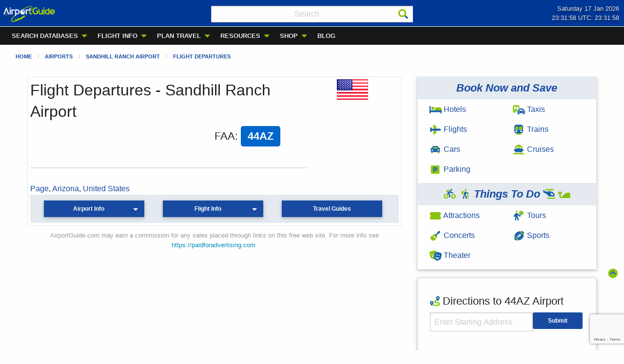

--- FILE ---
content_type: text/html; charset=UTF-8
request_url: https://airportguide.com/airport/flight_departures/44AZ
body_size: 16625
content:

<!doctype html>
<html class="no-js no-touch"  lang="en">
<head>



<script type="application/ld+json">
{
    "@context"    : "https://schema.org",
    "@type"       : "WebSite",
    "url"         : "https://airportguide.com",
    "name"        : "AirportGuide",
    "description" : "AirportGuide provides Pilots and Travelers Global Information for Airports, Airlines, Airmen, Flight Status, and Local Tours.",
    "image"       : "https://airportguide.com/images/ag_final-1_3-size.png",
    "publisher"   : {
        "@type" : "Organization",
        "name"  : "AirportGuide"
    },
    "potentialAction" : {
        "@type"       : "SearchAction",
        "target"      : "https://airportguide.com/searchresults.php?cx=partner-pub-5953688214369218%3A1elm3s-trp3&cof=FORID%3A11&q={query}",
        "query-input" : "required name=query"
    }
    
}
</script>







<meta name="robots" content="index, follow      " />









<meta name="description" content="Flight Departure information for Sandhill Ranch Airport (44AZ) located in Page, Arizona, United States. Includes airline, flight number, origin airport, destination airport, flight delays, flight status, and flight tracking.">











 


<link rel="canonical" href="https://airportguide.com/airport/flight_departures/44AZ" />




 








<meta property="og:type" content="place"/>
<meta property="og:title" content="Sandhill Ranch Airport - 44AZ - Airport Guide"/>
<meta property="og:image" content="https://airportguide.com/images/airplane-over-water-812x350.jpg"/>

<meta property="og:url" content="https://airportguide.com/airport/flight_departures/44AZ"/>


<meta property="og:description" content="Flight Departure information for Sandhill Ranch Airport (44AZ) located in Page, Arizona, United States. Includes airline, flight number, origin airport, destination airport, flight delays, flight status, and flight tracking."/>
<meta property="og:site_name" content="AirportGuide"/>


<meta property="fb:admins" content="michael.forte3"/>
<meta property="fb:app_id" content="113512395396021"/>













<meta name="twitter:card" content="summary_large_image"/>

<meta name="twitter:image:alt" content="Flight Departure information for Sandhill Ranch Airport (44AZ) located in Page, Arizona, United States. Includes airline, flight number, origin airport, destination airport, flight delays, flight status, and flight tracking."/>
<meta name="twitter:site" content="@AirportGuide"/>









<script type="application/ld+json">
{
    "@context" : "https://schema.org",
    "@type"    : "BreadcrumbList",
    "itemListElement" : [{
        "@type"    : "ListItem",
        "position" : 1,
        "name"     : "Home",
        "item"     : "https://airportguide.com"
    },{
        "@type"    : "ListItem",
        "position" : 2,
        "name"     : "Airports",
        "item"     : "https://airportguide.com/search/airport/"
    },{
        "@type"    : "ListItem",
        "position" : 3,
        "name"     : "Sandhill Ranch Airport",
        "item"     : "https://airportguide.com/airport/info/44AZ"
    },{
        "@type"    : "ListItem",
        "position" : 4,
        "name"     : "Flight Departures",
        "item"     : "https://airportguide.com/airport/flight_departures/44AZ"
    }]
    
}
</script>









<meta name="geo.position" content="36.93193;-111.969621">
<meta name="geo.placename" content="Sandhill Ranch Airport">
<meta name="geo.region" content="Arizona">











    <meta charset="utf-8" />
	<title>Flight Departures - Sandhill Ranch Airport - 44AZ - Airport Guide</title>

	<meta http-equiv="x-ua-compatible" content="ie=edge" />
    <meta name="viewport" content="width=device-width, initial-scale=1.0, viewport-fit=cover" />

	<meta name="theme-version" content="6.23.3" />
	<meta name="foundation-version" content="6.9.0" />

	
<!-- ==============================
     Google Tag Manager + Ezoic + Stay22
     ============================== -->

<meta name="msvalidate.01" content="E3B0FABC95DD4C9F63BE868A05FB6A15" />
<!-- includes/gtag_head.inc -->
<!-- Ezoic -->

<script src="https://cmp.gatekeeperconsent.com/min.js" data-cfasync="false"></script>
<script src="https://the.gatekeeperconsent.com/cmp.min.js" data-cfasync="false"></script>

<script async src="//www.ezojs.com/ezoic/sa.min.js"></script>
<script>
    window.ezstandalone = window.ezstandalone || {};
    ezstandalone.cmd = ezstandalone.cmd || [];
</script>

<!-- Google Tag Manager -->
<script>(function(w,d,s,l,i){w[l]=w[l]||[];w[l].push({'gtm.start':
new Date().getTime(),event:'gtm.js'});var f=d.getElementsByTagName(s)[0],
j=d.createElement(s),dl=l!='dataLayer'?'&l='+l:'';j.async=true;j.src=
'https://www.googletagmanager.com/gtm.js?id='+i+dl;f.parentNode.insertBefore(j,f);
})(window,document,'script','dataLayer','GTM-NVNN4FD');</script>
<!-- End Google Tag Manager -->

<!-- Stay22 -->
<script>
(function (s, t, a, y, twenty, two) {
s.Stay22 = s.Stay22 || {};
// Just fill out your configs here
s.Stay22.params = {
  aid: "fortewebproperties",
  deepStruct: ["airportguide.com/things-to-do/", "airportguide.com/book-travel/"],
	keepItPretty: true
};
  // Leave this part as-is;
  twenty = t.createElement(a);
  two = t.getElementsByTagName(a)[0];
  twenty.async = 1;
  twenty.src = y;
  two.parentNode.insertBefore(twenty, two);
})(window, document, "script", "https://scripts.stay22.com/letmeallez.js");
</script>
<!-- End Stay22 -->

<script>
  document.documentElement.classList.add('js-loading');
</script>

<style>
  /* ==============================
     NAVIGATION SHIFT PREVENTION
     ============================== */

  /* Prevent dropdown submenu CLS (desktop) */
  .js-loading .is-dropdown-submenu {
    opacity: 0 !important;
    visibility: hidden !important;
    transition: none !important;
  }

  /* Once JS initializes, dropdowns act normally */
  .is-dropdown-submenu {
    opacity: 1;
    visibility: visible;
    position: absolute;
    transition: opacity 0.2s ease-in-out;
  }

  /* Hide main nav before load */
  .js-loading .main-topbar-menu {
    opacity: 0 !important;
    visibility: hidden !important;
    transition: none !important;
  }

  /* Hide mobile nav title bar ONLY on small screens */
  @media (max-width: 639px) {
    .js-loading .title-bar {
      display: block !important;
      height: 34px !important; /* match your mobile nav height */
      opacity: 0 !important;
      visibility: hidden !important;
      transition: none !important;
    }

    .js-loading .main-topbar-menu {
      display: none !important;
      height: 0 !important;
    }
  }

  /* Desktop layout (viewport &ge; 640px) */
  @media (min-width: 640px) {
    .js-loading .main-topbar-menu {
      display: block !important;
      height: 37px !important; /* desktop nav height */
    }

    .js-loading .title-bar {
      display: none !important;
      height: 0 !important;
    }
  }

  /* ==============================
     ACCORDION SHIFT PREVENTION
     ============================== */

  .js-loading .accordion .accordion-item:first-child.is-active .accordion-content {
    height: auto !important;
    max-height: 9999px !important;
    visibility: hidden !important;
    opacity: 0 !important;
    transition: none !important;
    overflow: hidden !important;
    /* DO NOT include display: block &mdash; breaks Foundation */
  }

  .accordion .accordion-item:first-child.is-active .accordion-content {
    visibility: visible;
    opacity: 1;
    transition: height 0.3s ease-in-out;
  }
</style>
<meta http-equiv="Content-Type" content="text/html; charset=utf-8" />
		<meta name="referrer" content="same-origin" />
		<link rel="apple-touch-icon" sizes="167x167" href="https://airportguide.com/resources/AG_A_logo_blue-233x233.png" />
<link rel="apple-touch-icon" sizes="180x180" href="https://airportguide.com/resources/AG_A_logo_blue-233x233.png" />
<link rel="apple-touch-icon" sizes="152x152" href="https://airportguide.com/resources/AG_A_logo_blue-233x233.png" />
<link rel="mask-icon" href="https://airportguide.com/resources/AG_pinned_tab_icon.svg" color="rgba(24,74,161,1.00)" /><link rel="icon" type="image/png" href="https://airportguide.com/resources/favicon_medium.png" sizes="32x32" />
<link rel="icon" type="image/png" href="https://airportguide.com/resources/favicon_small.png" sizes="16x16" />
<link rel="icon" type="image/png" href="https://airportguide.com/resources/favicon_large.png" sizes="64x64" />


	

	<link rel="stylesheet" type="text/css" media="all" href="https://airportguide.com/rw_common/themes/foundation6/consolidated.css" />
		

	<template id="plugin-header">
        		<link rel='stylesheet' type='text/css' media='all' href='https://airportguide.com/rw_common/plugins/stacks/stacks.css' />
<link rel="stylesheet" type="text/css" media="all" href="https://airportguide.com/rw_common/plugins/stacks/fa5pro.css" />		<link rel='stylesheet' type='text/css' media='all' href='https://airportguide.com/includes/airport_flight_departures2_files/stacks_page_page32.css' />
        <script type='text/javascript' charset='utf-8' src='https://ajax.googleapis.com/ajax/libs/jquery/2.2.4/jquery.min.js'></script>
        
        
        
		

		<script type='text/javascript' charset='utf-8' src='https://airportguide.com/includes/airport_flight_departures2_files/stacks_page_page32.js'></script>
		

	</template>

	<script integrity="sha384-L6Plmo9wRdbut7vf9+1Uod3iRjzt/Q3BvxIIr3SGZQlQh47LOxwfUSL/APINqgi7">const pluginHeader=document.getElementById("plugin-header").content.cloneNode(!0),pluginScripts=Array.from(pluginHeader.querySelectorAll("script")).filter((e=>!e.outerHTML.match(/jquery-\d\.\d\.\d\.min\.js/))),pluginStyles=Array.from(pluginHeader.querySelectorAll("link"));!function(){const e="127.0.0.1"===location.hostname,t=e=>e+"?v="+Math.random().toString(36).substring(2,15);pluginScripts.map((r=>(e&&r.hasAttribute("src")&&(r.src=t(r.src)),r)));let r=!1;const n=r=>{if("stylesheet"!==r.rel)return void document.head.appendChild(r);const n=["stacks_page_page"];for(const e of n)if(r.href.match(e))return void document.write(r.outerHTML);e&&(r.href=t(r.href)),r.media="print",r.addEventListener("load",(e=>e.target.media="all"),{once:!0}),document.head.appendChild(r)};for(const e of pluginStyles)"preload"!==e.rel&&(e.href.match("stacks.css")||(e.href.match("fa5pro.css")&&(r=!0),e.href.match("js-fa5pro.css")||!0===r&&e.href.match("font-awesome.min.css")||n(e)));const o=e=>{const t=document.createElement("link");t.rel="preload",t.as="script",t.href=e.src,document.head.appendChild(t)},c=pluginScripts.filter((e=>e.hasAttribute("src")));for(const e of c)o(e)}();</script>

    <link rel="preload" as="script" href="https://airportguide.com/rw_common/themes/foundation6/foundation.js" />
    <link rel="preload" as="script" href="https://airportguide.com/rw_common/themes/foundation6/jquery.min.js" />
    <link rel="preload" as="script" href="https://airportguide.com/rw_common/themes/foundation6/what-input.min.js" />

	<style type="text/css" media="all">/* Page Header */
.reviews-header { 
    margin-bottom: 30px; 
    padding-bottom: 20px; 
    border-bottom: 2px solid #e0e0e0; 
}
.reviews-header h1 { 
    font-size: 32px; 
    color: #333; 
    margin-bottom: 10px; 
}
.reviews-header .airport-code-badge { 
    display: inline-block; 
    background: #0066cc; 
    color: white; 
    padding: 6px 14px; 
    border-radius: 5px; 
    font-weight: 600; 
    margin-bottom: 15px; 
}

/* Aggregate Rating Summary */
.rating-summary { 
    display: flex; 
    align-items: center; 
    gap: 20px; 
    padding: 20px; 
    background: #f9f9f9; 
    border-radius: 8px; 
    margin-bottom: 20px; 
    flex-wrap: wrap; 
}
.rating-summary .big-score { 
    font-size: 48px; 
    font-weight: 700; 
    color: #333; 
}
.rating-summary .small-score { 
    font-size: 24px; 
    font-weight: 700; 
    color: #333; 
}
.rating-summary .stars { 
    font-size: 24px; 
}
.rating-summary .review-count { 
    color: #666; 
    font-size: 16px; 
}

/* Sort & Filter Bar */
.filter-bar { 
    display: flex; 
    gap: 15px; 
    margin-bottom: 25px; 
    padding: 15px; 
    background: white; 
    border: 1px solid #e0e0e0; 
    border-radius: 3px; 
    align-items: right; 
    max-width: 500px;
}
.filter-bar label { 
    font-weight: 600; 
    color: #333; 
}
.filter-bar select { 
    padding: 8px 12px; 
    border: 1px solid #ccc; 
    border-radius: 5px; 
    font-size: 14px; 
}
.filter-bar .active-filters { 
    color: #666; 
    font-size: 14px; 
}

/* Review Cards */
.review-card { 
    background: white; 
    border: 1px solid #e0e0e0; 
    border-radius: 8px; 
    padding: 20px; 
    margin-bottom: 20px; 
}
.review-card-header { 
    display: flex; 
    justify-content: space-between; 
    align-items: flex-start; 
    margin-bottom: 12px; 
}
.review-title { 
    font-size: 20px; 
    font-weight: 600; 
    color: #333; 
    margin-bottom: 8px; 
}
.review-meta { 
    font-size: 14px; 
    color: #666; 
}
.review-meta .author { 
    font-weight: 600; 
    color: #333; 
}
.review-rating { 
    display: flex; 
    align-items: center; 
    gap: 10px; 
}
.review-overall-score { 
    font-size: 24px; 
    font-weight: 700; 
    color: #000000; 
}
.review-text { 
    font-size: 15px; 
    line-height: 1.7; 
    color: #333; 
    margin: 15px 0; 
}

/* Category Ratings */
.category-ratings { 
    display: grid; 
    grid-template-columns: repeat(auto-fit, minmax(200px, 1fr)); 
    gap: 12px; 
    margin-top: 15px; 
    padding-top: 15px; 
    border-top: 1px solid #f0f0f0; 
}
.category-item { 
    display: flex; 
    justify-content: space-between; 
    font-size: 14px; 
}
.category-label { 
    color: #666; 
}
.category-stars { 
    color: #f5b301; 
}

/* Stars */
.star { 
    font-size: inherit;
    display: inline-block;
}
.star.filled { 
    color: #f5b301; 
}
.star.empty { 
    color: #ddd; 
}

/* Half star effect using CSS overlay */
.star.half {
    position: relative;
    color: #ddd; /* empty star color as background */
}
.star.half::before {
    content: '★';
    position: absolute;
    left: 0;
    top: 0;
    color: #f5b301; /* filled star color */
    width: 50%;
    overflow: hidden;
}

/* No Reviews */
.no-reviews { 
    text-align: center; 
    padding: 5px 5px; 
    color: #999; 
}
.no-reviews-icon { 
    font-size: 64px; 
    margin-bottom: 15px; 
}

/* CTA Button */
.write-review-cta { 
    display: inline-block; 
    padding: 12px 24px; 
    background: #0066cc; 
    color: white; 
    text-decoration: none; 
    border-radius: 6px; 
    font-weight: 600; 
    margin: 20px 0; 
}
.write-review-cta:hover { 
    background: #0052a3; 
}

/* Responsive */
@media (max-width: 768px) {
    .reviews-header h1 { 
        font-size: 24px; 
    }
    .rating-summary { 
        flex-direction: column; 
        align-items: flex-start; 
    }
    .filter-bar { 
        flex-direction: column; 
        align-items: stretch; 
    }
}</style>
	<!-- 1/11/26 -->
</head>

<body class="antialiased"><!-- includes/gtag_afteropeningbody.inc -->
<!-- Google Tag Manager (noscript) -->
<noscript><iframe src="https://www.googletagmanager.com/ns.html?id=GTM-NVNN4FD"
height="0" width="0" style="display:none;visibility:hidden"></iframe></noscript>
<!-- End Google Tag Manager (noscript) -->


<div id='stacks_out_1' class='stacks_top'><div id='stacks_in_1' class=' in column-border'><div id='stacks_out_116' class='stacks_out'><div id='stacks_in_116' class='stacks_in '>  <link type="text/css" rel="stylesheet" media="all" href="https://airportguide.com/rw_common/plugins/stacks/utility.css" />   <link type="text/css" rel="stylesheet" media="print" onload="this.media='all'" href="https://airportguide.com/rw_common/plugins/stacks/utility-extra.css" />         
   
 
       
 
 
 
 
 
 
  
  
 
 
  
  
    
 
 
 
 
 
 
 
  
  <div class='slice empty out'><div class='slice empty in'></div></div>   
</div></div>




<div id='stacks_out_2234' class='stacks_out'><div id='stacks_in_2234' class='stacks_in '>  
  
 <section id="top" data-magellan-target="top" data-smoothScroll-target="top" class="internal-anchor"></section> 
<div id='stacks_out_2234_8' class='stacks_out'><div id='stacks_in_2234_8' class='stacks_in text_stack in backtotop'><a href="#top"><span style="color:#000000;"><i aria=hidden="true" title="Back to Top" class="fad fa-chevron-circle-up"></i></a></span></div></div> 
</div></div><div id='stacks_out_11' class='stacks_out'><div id='stacks_in_11' class='stacks_in '>   
 
 
 
 
  
  
  <nav role='navigation'      class='container   overflow-visible   main-nav-menu  '>   <div class="grid-container full">   <div data-sticky-container id="stacks_in_11_1170"> <div class="sticky z:9999"  data-margin-top="0.00"  data-sticky-on="small" data-stick-to="top"  data-top-anchor="stacks_in_11_1170"    data-sticky>  <div class='grid-x position-relative overflow-hidden          time-header text-justify  '> <div class="cell small-3 medium-4 ">   <a href="https://airportguide.com" title="AirportGuide.com home page">   <picture class="show-for-small-only stacks_in_11_1184"  oncontextmenu="return false;"> <div class='slice empty out'><div class='slice empty in'></div></div>   <img class="show-for-small-only    " loading="eager" srcset='https://airportguide.com/images/ag_logo_107x34-whitegreen-logo.webp' src="https://airportguide.com/images/ag_logo_107x34-whitegreen-logo.webp" alt="Airport Guide logo" draggable="false" width="107" height="34"/>      </picture>   </a>   
  <a href="https://airportguide.com" title="AirportGuide.com home page">   <picture class="hide-for-small-only stacks_in_11_1187"  oncontextmenu="return false;"> <div class='slice empty out'><div class='slice empty in'></div></div>   <img class="hide-for-small-only    " loading="eager" srcset='https://airportguide.com/images/ag_logo_120x42-whitegreen-logo.webp' src="https://airportguide.com/images/ag_logo_120x42-whitegreen-logo.webp" alt="Airport Guide logo" draggable="false" width="120" height="42"/>      </picture>   </a>   
 </div> <div class="cell small-4 medium-4 "> <form class="inline" action="https://airportguide.com/searchresults.php" id="cse-search-box">
  <div class="input-icons" style="position: relative;">
    <input type="hidden" name="cx" value="partner-pub-5953688214369218:1elm3s-trp3" />
    <input type="hidden" name="cof" value="FORID:11" />

    <input 
      type="text" 
      name="q" 
      class="search-site" 
      placeholder="Search"
      style="font-size:16px; height:34px; width:99%; text-align: center; padding: 10px 36px 10px 10px; margin: 4px 10px 3px 10px;"
    >

    <button type="submit" aria-label="Search"
            style="position: absolute; z-index:100; right: 10px; top: 50%; transform: translateY(-50%); background: none; border: none; padding: 0; cursor: pointer;">
      <i class="fad fa-search"></i>
    </button>
  </div>
</form> 
 </div> <div class="cell small-5 medium-4 ">   <time       class='container   overflow-hidden    text-right  '>   <div class="grid-container full">   
    <div id="date-line">
        Saturday 17 Jan 2026    </div>
    <div id="time-line">
        23:31:52   UTC: 23:31:52    </div> 
  </div>   </time>   
 </div> </div> 
<style>
  .dropdown-wrapper {
    position: relative;
    overflow: visible; 
  }
  .main-nav-menu li.is-dropdown-submenu-parent:hover > .is-dropdown-submenu {
    opacity: 1;
    visibility: visible;
  }
</style> 
 <div class='title-bar align-middle align-left main-topbar-menu hide-for-small  hide-for-medium ' data-responsive-toggle="topbarstacks_in_11_1189" data-hide-for="medium">  <button class="menu-icon" type="button" data-toggle="topbarstacks_in_11_1189"></button>   <div class="title-bar-title" data-toggle="topbarstacks_in_11_1189">Menu</div>   </div>  <nav id="topbarstacks_in_11_1189" class="top-bar mui-behind    align-top align-left  main-topbar-menu"  data-animate="fade-in hinge-out-from-top" data-toggler >  <div class="top-bar-left">  <div       class='container position-relative  overflow-hidden   dropdown-wrapper text-left  '>   <nav>  <ul class='menu dropdown     medium-horizontal  main-nav-menu submenu-heading-text align-left align-middle  '  data-dropdown-menu   data-disable-hover="false" data-autoclose="true" data-hover-delay="50" data-click-open="false" data-closing-time="500" data-alignment="auto" data-close-on-click="true" data-close-on-click-inside="true" data-force-follow="true" >   <li class="  "    > <a href="https://airportguide.com/search/" title="Search Airport Guide databases">SEARCH DATABASES</a>  <ul class="menu submenu vertical nested "> <li class="  "    > <a href="https://airportguide.com/search/airline/" title="Airline Search"><i class="fad fa-plane-alt fa-fw"></i> Airlines</a>  </li> 
<li class="  "    > <a href="https://airportguide.com/search/airmen/" title="Airmen Search"><svg
   xmlns:dc="http://purl.org/dc/elements/1.1/"
   xmlns:cc="http://creativecommons.org/ns#"
   xmlns:rdf="http://www.w3.org/1999/02/22-rdf-syntax-ns#"
   xmlns:svg="http://www.w3.org/2000/svg"
   xmlns="http://www.w3.org/2000/svg"
   width="25"
   height="20"
   id="svg3151"
   version="1.1">
  <defs
     id="defs3153" />
  <metadata
     id="metadata3156">
    <rdf:RDF>
      <cc:Work
         rdf:about="">
        <dc:format>image/svg+xml</dc:format>
        <dc:type
           rdf:resource="http://purl.org/dc/dcmitype/StillImage" />
        <dc:title></dc:title>
      </cc:Work>
    </rdf:RDF>
  </metadata>
  <g
     id="layer1"
     transform="matrix(0.04,0,0,0.044,-7,-7)">
    <g
       id="g3801">
      <path
         id="path3159"
         d="m 482.72752,328.2302 c -71.36104,35.0239 -146.86028,34.05803 -226.15625,0.3125 -2.8e-4,6.50813 0,13.52837 0,20.6875 0,62.48388 50.67237,113.125 113.15625,113.125 62.48388,0 113.125,-50.64112 113.125,-113.125 0,-6.04045 -0.0633,-14.25645 -0.125,-21 z"
         style="fill:#89C509;fill-opacity:1;stroke:none" />
      <path
         id="rect3161-5"
         d="m 225.85276,235.60872 c 76.09816,0 212.24708,0.71429 288.34524,0.71429 l -29.33647,44.64977 H 256.56705 Z"
         style="fill:#1D60B1;fill-opacity:1;stroke:none" />
      <path
         style="fill:#1D60B1;fill-opacity:1;stroke:none"
         d="m 255.56862,278.54471 c 76.09816,0 152.19632,0 228.29448,0 l 1.01015,40.40611 c -71.99509,35.55996 -148.21857,34.47383 -228.29448,0 z"
         id="path3441" />
      <path
         style="fill:#1D60B1;fill-opacity:1;stroke:none"
         d="m 225.85276,235.60872 c 80.29578,-30.78256 216.12811,-27.74663 288.34524,0.71429 l -29.33647,44.64977 H 256.56705 Z"
         id="path3443" />
      <path
         id="rect3528"
         d="m 184.35791,537.53895 107.07617,-47.47717 78.7919,146.47212 H 184.35791 Z"
         style="fill:#1D60B1;fill-opacity:1;stroke:none" />
      <path
         id="rect3528-1"
         d="M 547.4046,537.29402 440.32843,489.81685 361.53653,636.28897 H 547.4046 Z"
         style="fill:#1D60B1;fill-opacity:1;stroke:none" />
      <path
         id="rect3549"
         d="m 336.89094,470.86885 h 57.57869 l -18.18274,45.45686 -21.2132,-10e-6 z"
         style="fill:#000000;fill-opacity:1;stroke:none" />
      <path
         id="rect3549-6"
         d="m 336.38588,628.95773 h 57.57869 l -18.18274,-109.09647 -21.2132,2e-5 z"
         style="fill:#000000;fill-opacity:1;stroke:none" />
      <path
         id="path3573"
         d="m 242.33925,582.96075 19.50421,12.69551 19.99181,-12.36998 25.11167,-0.65106 -45.10348,27.99524 -47.54152,-26.36761 z"
         style="fill:#ffffff;stroke:#000000;stroke-width:0.278885px;stroke-linecap:butt;stroke-linejoin:miter;stroke-opacity:1" />
      <path
         id="path3573-7"
         d="m 334.614,242.56037 39.62979,12.64208 40.6205,-12.31793 51.02336,-0.64832 -91.64386,27.87744 -96.59762,-26.25665 z"
         style="fill:#ffffff;stroke:#000000;stroke-width:0.396694px;stroke-linecap:butt;stroke-linejoin:miter;stroke-opacity:1" />
      <path
         transform="translate(205.33834,150.18015)"
         d="m 191.42858,112.42335 c 0,12.22916 -9.9137,22.14285 -22.14286,22.14285 -12.22916,0 -22.14286,-9.91369 -22.14286,-22.14285 0,-12.22916 9.9137,-22.142859 22.14286,-22.142859 12.22916,0 22.14286,9.913699 22.14286,22.142859 z"
         id="path3730"
         style="fill:#ffffff;fill-opacity:1;stroke:#ffffff;stroke-width:1;stroke-linecap:round;stroke-miterlimit:4;stroke-dasharray:none;stroke-opacity:1" />
    </g>
  </g>
</svg> Airmen</a>  </li> 
<li class="  "    > <a href="https://airportguide.com/search/airport/" title="Airport Search"><img src="https://airportguide.com/images/airport-icon.png" width='25px' height='20px'> Airports</a>  </li> 
<li class="  "    > <a href="https://airportguide.com/search/airspace-fix/" title="Airspace Fix Search"><i class="fad fa-sparkles fa-fw"></i> Airspace Fixes</a>  </li> 
<li class="  "    > <a href="https://airportguide.com/search/fbo/" title="FBO &#38; Fuel Search"><i class="fad fa-gas-pump fa-fw"></i> FBOs & Fuel</a>  </li> 
<li class="  "    > <a href="https://airportguide.com/search/navaid/" title="Navaid Search"><i class="fad fa-hexagon fa-fw"></i> Navaids</a>  </li> 
<li class="  "    > <a href="https://airportguide.com/search/airport-terminal-maps/" title="Airport Terminal Maps"><i class="fad fa-map-marked-alt fa-fw"></i> Terminal Maps</a>  </li> 
 </ul>  
 </li> 
<li class="  "    > <a href="https://airportguide.com/airport-flight-status/" title="Airport and Flight Information">FLIGHT INFO</a>  <ul class="menu submenu vertical nested "> <li class="  "    > <a href="https://airportguide.com/airport-flight-status/arrivals-departures/" title="Flight Arrivals &#38; Departures"><i class="fad fa-plane-arrival" width='20px' height='20px'></i> Arrivals/Departures</a>  </li> 
 </ul>  
 </li> 
<li class="  "    > <a href="https://airportguide.com/travel-planning/" title="Travel Planning">PLAN TRAVEL</a>  <ul class="menu submenu vertical nested "> <li class="  "    > <a href="https://airportguide.com/travel-planning/" title="Plan your trip with Airport Guide"><i class="fad fa-map-marked-alt fa-fw"></i> Travel Planning</a>  </li> 
<li class=" is-dropdown-submenu-parent "    > <a href="https://airportguide.com/book-travel/hotels/" target="_blank" title="Hotel, Bed and Breakfast, and VRBO stays"><i class="fad fa-bed fa-fw"></i> Stays</a>  <ul class="menu submenu vertical nested "> <li class="  "    > <a href="https://airportguide.com/book-travel/hotels/" target="_blank" title="Book a Hotel">Hotels</a>  </li> 
<li class="  "    > <a href="https://airportguide.com/direct-hotels/bed-and-breakfast/" target="_blank" title="Book a Bed &#38; Breakfast">Bed & Breakfast</a>  </li> 
<li class="  "    > <a href="https://airportguide.com/direct-hotels/vrbo/" target="_blank" title="VRBO Home Rentals">Home Rentals (VRBO)</a>  </li> 
 </ul>  
 </li> 
<li class="  "    > <a href="https://airportguide.com/book-travel/flights/" target="_blank" title="Book a Flight"><i class="fad fa-plane-alt fa-fw"></i> Flights</a>  </li> 
<li class="  "    > <a href="https://airportguide.com/book-travel/rental-cars/" target="_blank" title="Rent a Car"><i class="fad fa-car fa-fw"></i> Car Rentals</a>  </li> 
<li class="  "    > <a href="https://airportguide.com/book-travel/taxis/" target="_blank" title="Taxis / Transfers"><i class="fad fa-car-bus fa-fw"></i> Taxis/Transfers</a>  </li> 
<li class="  "    > <a href="https://airportguide.com/parking/" title="Airport Parking"><i class="fad fa-parking fa-fw"></i> Parking</a>  </li> 
<li class=" is-dropdown-submenu-parent "    > <a href="javascript:void(0)"><i class="fad fa-hiking" width='20px' height='20px'></i> Things To Do</a>  <ul class="menu submenu vertical nested "> <li class="  "    > <a href="https://airportguide.com/things-to-do/local-tours/" target="_blank" title="Local Tours"><i class="fad fa-person-sign fa-fw"></i> Local Tours</a>  </li> 
<li class="  "    > <a href="https://airportguide.com/things-to-do/attraction-tickets/" target="_blank" title="Museum and attraction mobile tickets"><i class="fad fa-ticket fa-fw"></i> Attractions</a>  </li> 
<li class="  "    > <a href="https://airportguide.com/things-to-do/concert-tickets/" target="_blank" title="Concert tickets"><i class="fad fa-guitar fa-fw"></i> Concerts</a>  </li> 
<li class="  "    > <a href="https://airportguide.com/things-to-do/sporting-events/" target="_blank" title="Sporting Event tickets"><i class="fad fa-football-ball fa-fw"></i> Sporting Events</a>  </li> 
<li class="  "    > <a href="https://airportguide.com/things-to-do/theater-tickets/" target="_blank" title="Theater tickets"><i class="fad fa-theater-masks fa-fw"></i> Theater</a>  </li> 
 </ul>  
 </li> 
<li class="  "    > <a href="https://airportguide.com/book-travel/cruises/" target="_blank" title="Book a Cruise"><i class="fad fa-ship fa-fw"></i> Cruises</a>  </li> 
<li class="  "    > <a href="https://airportguide.com/rail/" title="Rail Passes &#38; Tickets"><i class="fad fa-subway fa-fw"></i> Trains</a>  </li> 
 </ul>  
 </li> 
<li class="  "    > <a href="https://airportguide.com/resources/" title="Aviation Resources">RESOURCES</a>  <ul class="menu submenu vertical nested "> <li class="  "    > <a href="https://airportguide.com/resources/aviation-calculators/" title="Aviation Calculators"><i class="fad fa-calculator-alt fa-fw"></i> Aviation Calculators</a>  </li> 
<li class="  "    > <a href="https://airportguide.com/resources/fars/" title="Federal Aviation Regulations"><i class="fad fa-books fa-fw"></i> FARs</a>  </li> 
<li class="  "    > <a href="https://airportguide.com/resources/understanding-airport-identifiers/" title="Understanding Airport Identifiers"><i class="fad fa-graduation-cap fa-fw"></i> Understanding Airport IDs</a>  </li> 
<li class="  "    > <a href="https://airportguide.com/weather/" title="Aviation Weather"><i class="fad fa-windsock fa-fw"></i> Weather</a>  </li> 
<li class="  " role="menuitem" > <hr class=""/> 
  </li> 
<li class="  "    > <a href="https://airportguide.com/resources/apis/" title="API Developer Center"><i class="fad fa-server fa-fw"></i> APIs - Use Our Data</a>  </li> 
 </ul>  
 </li> 
<li class="  "    > <a href="https://airportguide.com/shopping/" title="Shop at the Airport Guide Travel Store">SHOP</a>  <ul class="menu submenu vertical nested "> <li class="  "    > <a href="https://airportguide.com/shopping/travel-store/backpacks" title="Backpacks"><i class="fad fa-backpack fa-fw"></i> Backpacks</a>  </li> 
<li class="  "    > <a href="https://airportguide.com/shopping/travel-store/language" title="Language"><i class="fad fa-language fa-fw"></i> Language</a>  </li> 
<li class="  "    > <a href="https://airportguide.com/shopping/travel-store/luggage" title="Luggage"><i class="fad fa-suitcase-rolling fa-fw"></i> Luggage</a>  </li> 
<li class="  "    > <a href="https://airportguide.com/shopping/travel-store/shoes" title="Shoes"><i class="fad fa-shoe-prints fa-fw"></i> Shoes</a>  </li> 
<li class="  "    > <a href="https://airportguide.com/shopping/travel-store/sunglasses" title="Sunglasses"><i class="fad fa-sunglasses fa-fw"></i> Sunglasses</a>  </li> 
 </ul>  
 </li> 
<li class="  "    > <a href="https://airportguide.com/blog/" title="Airport Guide Blog">BLOG</a>  </li> 
 </ul> </nav> 
   </div>   
</div>   <div class="top-bar-right"><div class='slice empty out'><div class='slice empty in'></div></div></div>  </nav>  
  </div> </div>  
  </div>   </nav>   
 
</div></div>  <nav       class='container   overflow-hidden   breadcrumb  '>   <div class="grid-container fluid">   
<nav> <ul class="breadcrumbs  stacks_in_26 breadcrumb ">  <li class=""><a href="https://airportguide.com/" title="Home Page">Home</a></li>  
 <li class=""><a href="https://airportguide.com/search/airport/" title="Airport Search">Airports</a></li>  
 <li class=""><a href="https://airportguide.com/airport/info/44AZ" title="Sandhill Ranch Airport">Sandhill Ranch Airport</a></li>  
 <li class=""><a href="https://airportguide.com/airport/flight_departures/44AZ" title="Flight Departures">Flight Departures</a></li>  
 </ul> </nav> 
 
  </div>   </nav>   
  
 
 
 
 
    
    
  
 
<div></div> 
  <section       class='container   overflow-hidden     '>   <div class="grid-container">  <div class='grid-x   grid-margin-x            stacks_in_1485 '>   
 
 
 
 
 
 
  
<div  class='cell  small-12 medium-8             stacks_in_1468'> <header  class='cell  small-12 medium-auto            columnborder stacks_in_1494'> <div class='grid-x              '> <div class="cell small-9  ">  <h1 class='      text-left  '   >Flight Departures - Sandhill Ranch Airport </h1> 
 </div> <div class="cell small-3  ">    <picture class=" stacks_in_1469"  oncontextmenu="return false;"> <div class='slice empty out'><div class='slice empty in'></div></div>   <img class=" float-center   mb:20" loading="auto" srcset='https://airportguide.com/images/flags/64x42/US.png' src="https://airportguide.com/images/flags/64x42/US.png" alt="US Flag" draggable="false" width="64" height="42"/>      </picture>    
 </div> </div> 
<div id='stacks_out_2344' class='stacks_out'><div id='stacks_in_2344' class='stacks_in '><div class='grid-x              '> <div class="cell small-12 medium-9 "> <div class='grid-x            reviews-header  '> <div class="cell small-12 medium-4 ">  <h3 class='      text-left  '   ></h3> 
 </div> <div class="cell small-12 medium-4 ">  <h3 class='      text-left  '   ></h3> 
 </div> <div class="cell small-12 medium-4 ">  <h3 class='      text-left  '   ><a href='https://airportguide.com/resources/understanding-airport-identifiers/'>FAA</a>: <span class='airport-code-badge'>44AZ</span></h3> 
 </div> </div> 
<div>
<a href='https://airportguide.com/search/airport/city/Page/' title='Airports in Page'>Page</a>, <a href='https://airportguide.com/search/airport/state/Arizona/' title='Airports in Arizona'>Arizona</a>, <a href='https://airportguide.com/search/airport/country/United States/' title='Airports in United States'>United States</a></div> 
 </div> <div class="cell small-12 medium-3 ">   <div class='grid-x  small-up-2             text-center  '>  <div class="cell  stacks_in_2344_22 "> <span id='stacks_in_2344_25'></span> 
 </div> 
<div class="cell  stacks_in_2344_26 "> <span id='stacks_in_2344_29'></span> 
 </div> 
 </div> 
 </div> </div> 
</div></div><nav  class='cell  small-12 medium-auto             stacks_in_1470'>   
 
 
    
 
 
  <style>   ul.droplist {
  list-style-type: none;
  margin: 0;
  padding: 0;
}   </style>   
  
  <div class='grid-x  small-up-3 medium-up-3 large-up-3 align-center grid-margin-x        blockgrid  '>  <div class="cell  stacks_in_1536 "> <div class="text-center  ">  <button class="button  small     dropdown    shadow   expanded mb:0   buttonmargintop"    data-toggle="airport-info"             type="button">Airport Info</button>   </div> 
 </div> 
<div class="cell  stacks_in_1539 "> <div class="text-center  ">  <button class="button  small     dropdown    shadow   expanded mb:0   buttonmargintop"    data-toggle="flight-info"             type="button">Flight Info</button>   </div> 
 </div> 
<div class="cell  stacks_in_1546 "> <div class="text-center  ">  <a href="https://airportguide.com/airport/destination_guide/44AZ" role="button" target="_self" class="button  small         shadow   expanded mb:0   buttonmargintop"           >Travel Guides</a>   </div> 
 </div> 
 </div> 
<div id="airport-info"  class="dropdown-pane large .droplist z:9999" data-position="bottom"  data-alignment="left"   data-h-offset="0" data-v-offset="10" data-close-on-click="false" data-hover="true" data-hover-pane="true" data-hover-delay="250" data-auto-focus="false"   data-dropdown> <div class='grid-x   grid-margin-x            stacks_in_2221 '> <nav  class='cell  auto medium-auto             stacks_in_2223'> <ul class="droplist">
<li><a class="location" href='https://airportguide.com/airport/info/44AZ#location' data-airport-info="1">Location</a></li>
<li><a class="operations" href='https://airportguide.com/airport/info/44AZ#operations' data-airport-info="2">Operations</a></li>
<li><a class="comm" href='https://airportguide.com/airport/info/44AZ#comm' data-airport-info="3">Communications</a></li>
<li><a class="contacts" href='https://airportguide.com/airport/info/44AZ#contacts' data-airport-info="4">Contacts</a></li>
<li><a class="fbo-fuel" href='https://airportguide.com/airport/info/44AZ#fbo-fuel' data-airport-info="5">FBOs & Fuel</a></li>
<li><a class="fss" href='https://airportguide.com/airport/info/44AZ#fss' data-airport-info="6">Flight Service</a></li>
<li><a class="iap" href='https://airportguide.com/airport/info/44AZ#iap' data-airport-info="7">Instrument Procedures</a></li>
<li><a class="maps" href='https://airportguide.com/airport/info/44AZ#maps' data-airport-info="8">Maps & Diagrams</a></li></ul> 
 </nav> 
<nav  class='cell  auto medium-auto             stacks_in_2228'> <ul class="droplist">
<li><a class="navaids" href='https://airportguide.com/airport/info/44AZ#navaids' data-airport-info="10">Navaids near 44AZ</a></li>
<li><a class="nearby-airports" href='https://airportguide.com/airport/info/44AZ#nearby-airports' data-airport-info="11">Nearby Airports</a></li>
<li><a class="notams" href='https://airportguide.com/airport/info/44AZ#notams' data-airport-info="12">NOTAMS</a></li>
<li><a class="remarks" href='https://airportguide.com/airport/info/44AZ#remarks' data-airport-info="14">Remarks</a></li>
<li><a class="runways" href='https://airportguide.com/airport/info/44AZ#runways' data-airport-info="15">Runways</a></li>
<li><a class="services" href='https://airportguide.com/airport/info/44AZ#services' data-airport-info="16">Services</a></li>
<li><a class="weather" href='https://airportguide.com/airport/info/44AZ#weather' data-airport-info="9">Weather-METAR/TAF</a></li>
</ul> 
 </nav> 
 </div> 
 </div> 
<div id="flight-info"  class="dropdown-pane  z:9999" data-position="bottom"  data-alignment="left"   data-h-offset="0" data-v-offset="0" data-close-on-click="false" data-hover="true" data-hover-pane="true" data-hover-delay="250" data-auto-focus="false"   data-dropdown> <ul class="droplist">
<li><a href='https://airportguide.com/airport/airlines/44AZ'>Airlines Serving 44AZ</a></li>
<li><a class="maps" href='https://airportguide.com/airport/info/44AZ#maps'>Maps & Charts</a></li>
<li><a href='https://airportguide.com/airport/flight_arrivals/44AZ'>Flight Arrivals</a></li>
<li><a href='https://airportguide.com/airport/flight_departures/44AZ'>Flight Departures</a></li>
<li><a href='https://airportguide.com/airport/delays/44AZ'>Airport Delays</a></li></ul> 
 </div> 
 </nav> 
 </header> 
<div id='stacks_out_1566' class='stacks_out'><div id='stacks_in_1566' class='stacks_in '>  
  

<div class='text commission-text  remove-last-child-margin text-center  '>
<span id='stacks_in_1566_8'><p>AirportGuide.com may earn a commission for any sales placed through links on this free web site. For more info see <a href="https://paidforadvertising.com">https://paidforadvertising.com</a>.</p></span>
</div>

 
</div></div><div></div> 
<div  class='cell  auto medium-auto            mt:20 mb:20 stacks_in_2240'> 
<div class='avionio-widget'>
  <iframe 
    frameborder='0' style='border:0; width: 100%; height: 95%; min-height: 650px; margin:0; padding:0;' 
    src='https://www.avionio.com/widget/en/44AZ/departures'></iframe>
  <div style='font-family: arial,sans-serif; font-size:12px; width: 100%; text-align: center; padding-top: 7px; border-top: 1px solid #65747e;'>
    <a style='text-decoration:none; color:#3f9bdc;' 
      href='https://www.avionio.com/en/airport/44AZ/departures'
      title='(44AZ) arrivals' 
      target='_blank'>44AZ departures</a>
      powered by 
    <a 
      style='text-decoration:none; color:#3f9bdc;' 
      href='https://www.avionio.com/' 
      target='_blank'
      title='Arrivals, departures, flights tracker'>Avionio.com</a>
  </div>
</div>
 
 </div> 
 
<div></div> 
 </div> 
<aside  class='cell  small-12 medium-4             stacks_in_1478'> <div id='stacks_out_2250' class='stacks_out'><div id='stacks_in_2250' class='stacks_in '><div class="card shadow">      
 
 
  
 <h3 class='     font-bold font-italic color:primary p:8 columnbgcolor text-center  '   >Book Now and Save</h3> 
<div class='grid-x            ml:24  '> <div class="cell small-6  "> 
<div class='text     '>
<p><a href="https://airportguide.com/book-travel/hotels/" target="_blank">
 <i class="fad fa-bed" style="display:inline-block; width:25px; text-align:center; vertical-align:middle; " aria-hidden="true" title="Hotels"></i> Hotels
</a></p>
</div>


<div class='text     '>
<p><a href='https://airportguide.com/book-travel/flights/' target='_blank'><i style="display:inline-block; width:25px; text-align:center; vertical-align:middle; " class="fad fa-plane-alt" aria-hidden="true" title="Flights"></i> Flights</a></p>
</div>


<div class='text     '>
<p><a href='https://airportguide.com/book-travel/rental-cars/' target='_blank'><i style="display:inline-block; width:25px; text-align:center; vertical-align:middle; " class="fad fa-car" aria-hidden="true" title="Car Rentals"></i> Cars</a></p>
</div>


<div class='text     '>
<p><a href='https://airportguide.com/book-travel/parking/' target='_blank'><i style="display:inline-block; width:25px; text-align:center; vertical-align:middle; " class="fad fa-parking" aria-hidden="true" title="Parking"></i> Parking</a></p>
</div>

 </div> <div class="cell small-6  "> 
<div class='text     '>
<p><a href='https://airportguide.com/book-travel/taxis/' target='_blank'><i style="display:inline-block; width:25px; text-align:center; vertical-align:middle; " class="fad fa-car-bus" aria-hidden="true" title="Taxis"></i> Taxis</a></p>
</div>


<div class='text     '>
<p><a href='https://airportguide.com/book-travel/rail/' target='_blank'><i style="display:inline-block; width:25px; text-align:center; vertical-align:middle; " class="fad fa-subway" aria-hidden="true" title="Trains"></i> Trains</a></p>
</div>


<div class='text     '>
<p><a href='https://airportguide.com/book-travel/cruises/' target='_blank'><i style="display:inline-block; width:25px; text-align:center; vertical-align:middle; " class="fad fa-ship" aria-hidden="true" title="Cruises"></i> Cruises</a></p>
</div>

 </div> </div> 
 <h3 class='     font-bold font-italic color:primary p:8 columnbgcolor text-center  '   ><i class="fad fa-biking-mountain" style="width: 25px; display: inline-block;"></i>
<i class="fad fa-hiking" style="width: 25px; display: inline-block;"></i>
Things To Do
<i class="fad fa-helicopter" style="width: 25px; display: inline-block;"></i>
<i class="fad fa-whale" style="width: 25px; display: inline-block;"></i></h3> 
<div class='grid-x   align-center         ml:24  '> <div class="cell small-6  "> 
<div class='text     '>
<p><a href='https://airportguide.com/things-to-do/attraction-tickets/' target='_blank'><i style="display:inline-block; width:25px; text-align:center; vertical-align:middle; " class="fad fa-ticket" aria-hidden="true" title="Attractions"></i> Attractions</a></p>
</div>


<div class='text     '>
<p><a href='https://airportguide.com/things-to-do/concert-tickets/' target='_blank'><i style="display:inline-block; width:25px; text-align:center; vertical-align:middle; " class="fad fa-guitar" aria-hidden="true" title="Concert Tickets"></i> Concerts</a></p>
</div>


<div class='text     '>
<p><a href='https://airportguide.com/things-to-do/theater-tickets/' target='_blank'><i style="display:inline-block; width:25px; text-align:center; vertical-align:middle; " class="fad fa-theater-masks" aria-hidden="true" title="Theater Tickets"></i> Theater</a></p>
</div>

 </div> <div class="cell small-6  "> 
<div class='text     '>
<p><a href='https://airportguide.com/things-to-do/local-tours/' target='_blank'><i style="display:inline-block; width:25px; text-align:center; vertical-align:middle; " class="fad fa-person-sign" aria-hidden="true" title="Local Tours"></i> Tours</a></p>
</div>


<div class='text     '>
<p><a href='https://airportguide.com/things-to-do/sporting-events/' target='_blank'><i style="display:inline-block; width:25px; text-align:center; vertical-align:middle; " class="fad fa-football-ball" aria-hidden="true" title="Sporting Events"></i> Sports</a></p>
</div>

 </div> </div> 
 </div> 
</div></div><div class="card shadow"> <div class='grid-x     grid-margin-y grid-padding-x grid-padding-y     columnbordertight  '> <div class="cell small-12 medium-auto "> <form id="stacks_in_2322" data-stack="stacks_in_2322" class="ajax-form  position-relative " autocomplete="on" autocapitalize="sentences" enctype="application/x-www-form-urlencoded"  data-abide novalidate> 
<div id="f6-action-stacks_in_2325" data-action="get" class="hide" aria-hidden="true" data-v="aHR0cHM6Ly9tYXBzLmdvb2dsZS5jb20vbWFwcyIgdGFyZ2V0PSJfYmxhbms="></div>


 <h3 class='      text-left  '   ><i class="fad fa-route"></i> Directions to 44AZ Airport</h3> 


<input id="input_daddr" type="hidden" name="daddr" value=", Page, Arizona, United States" data-abide-ignore aria-hidden="true"/>






<input id="input_t" type="hidden" name="t" value="h" data-abide-ignore aria-hidden="true"/>






<input id="input_layer" type="hidden" name="layer" value="t" data-abide-ignore aria-hidden="true"/>




<div class='grid-x               stacks_in_2332 '> <div  class='cell  small-8              stacks_in_2333'> <div class=" form-field">  <label class="show-for-sr" for="input_saddr">Starting Address</label>  <input id="input_saddr" class=" " type="text" name="saddr" value="" placeholder="Enter Starting Address" tabindex="0" spellcheck="false" autocomplete="off" aria-describedby="help_saddr" aria-errormessage="error_saddr"           />  <p class="help-text show-for-sr" id="help_saddr">Enter your starting address</p> <span id="error_saddr" class="form-error" data-form-error-for="input_saddr">This field is required</span>  </div> 
 </div> 
<div  class='cell  small-4              stacks_in_2337'>   
  
 <button type="submit" class="button  small     radius      mb:0 "  >Submit</button>  
 </div> 
 </div> 
  <div class='slice empty out'><div class='slice empty in'></div></div> </form> 
 </div> </div> 
 </div> 
<section  class='cell  small-12             mb:32 stacks_in_1629'>  <h2 class='     airport-data-header text-left  '   >Terminal Map</h2> 
  
 </section> 
 </aside> 
 </div> 
  </div>   </section>   
  <section       class='container   overflow-hidden     '>   <div class="grid-container">  <section  class='cell  small-12 medium-auto            mb:16 stacks_in_2302'>   
 
    
 
  
 <h2 class='     airport-data-header text-left  '   >Hotels Near 44AZ Airport</h2> 
<iframe src="https://www.stay22.com/embed/gm?aid=fortewebproperties&lat=36.93193&lng=-111.969621&campaign='airport-departures-44AZ'" id="stay22-widget" width="100%" height="460" frameborder="0"></iframe> 
 </section> 

<!-- AirportGuide Review Widget -->
<div id="ag-review-widget" style="max-width:760px;margin:0 auto;padding:16px;border:1px solid #e2e8f0;border-radius:3px;background:#fff;">
  <h2 id="ag-review-widget-title" style="margin:0 0 12px 0;font-size:20px">
    Write a review for Sandhill Ranch Airport  </h2>

  <!-- Aggregate rating shown to users -->
  <div class="ag-aggregate-rating" aria-hidden="false" style="margin-bottom:12px;">
      <span class="ag-average">
      <strong>0</strong>
      <span aria-hidden="true"> / 5</span>
      </span>
</div>
    <span class="ag-review-count" style="margin-left:8px"> (0 reviews)</span>
    &nbsp;&nbsp;
    <a class="ag-write-link" href="#ag-review-section" style="font-size:15px;color:#000060;text-decoration:underline">Rate this Airport / Write a Review</a>
  </div>

  <!-- JSON-LD for the airport aggregate rating (only include rating if count>0) -->
  
  <!-- Form anchor for smooth scroll -->
  <div id="ag-review-section" style="margin-top:18px;"></div>

  <!-- The actual form (we keep method=post only as a fallback; JS will intercept and do AJAX POST) -->
  <form id="ag-review-form" method="post" action="/includes/reviews/submit_review.php" autocomplete="off" novalidate aria-labelledby="ag-review-widget-title">
    <!-- Hidden airport identifier -->
    <input type="hidden" id="ag_unique_id" name="ag_unique_id" value="001384">

    <!-- Honeypot anti-spam -->
    <input type="text" id="hp_field" name="hp_field" style="position:absolute;left:-10000px;top:auto;opacity:0" tabindex="-1" autocomplete="off" aria-hidden="true">

    <!-- Title -->
    <label for="review_title" style="display:block;margin-bottom:6px;font-weight:600">Title</label>
    <input id="review_title" name="review_title" required style="width:100%;padding:8px;margin-bottom:10px;border:1px solid #cbd5e0;border-radius:4px" aria-required="true">

    <!-- Name / Email -->
    <div style="display:flex;gap:12px;margin-bottom:10px;flex-wrap:wrap;">
      <div style="flex:1;min-width:180px">
        <label for="user_name" style="display:block;font-weight:600;margin-bottom:6px">Your Name</label>
        <input id="user_name" name="user_name" required style="width:100%;padding:8px;border:1px solid #cbd5e0;border-radius:4px" aria-required="true">
      </div>
      <div style="flex:1;min-width:180px">
        <label for="user_email" style="display:block;font-weight:600;margin-bottom:6px">Your Email</label>
        <input id="user_email" name="user_email" type="email" required style="width:100%;padding:8px;border:1px solid #cbd5e0;border-radius:4px" aria-required="true">
      </div>
    </div>

    <!-- Review body -->
    <label for="review_text" style="display:block;font-weight:600;margin-bottom:6px">Review</label>
    <textarea id="review_text" name="review_text" rows="6" required style="width:100%;padding:8px;border:1px solid #cbd5e0;border-radius:4px;margin-bottom:12px" aria-required="true" aria-describedby="review_hint"></textarea>
    <div id="review_hint" class="sr-only" style="position:absolute;left:-10000px">Write about your experience, services you used, and anything helpful for other travelers. Minimum 20 characters recommended.</div>

    <!-- Accessible rating grid (keeps categories optional) -->
    <h3 style="margin:8px 0;font-size:16px">Rate categories (optional)</h3>

    <div id="ag-rate-grid" style="display:grid;grid-template-columns:1fr 1fr;gap:10px 20px;">
            <div class="ag-rate-item">
        <div style="font-weight:600;margin-bottom:6px">Cleanliness</div>
        <!-- radiogroup container; JS will create interactive buttons and hidden input for each field -->
        <div class="ag-stars" data-field="cleanliness" role="radiogroup" aria-label="Cleanliness rating" aria-describedby="ag-rating-instruction"></div>
      </div>
            <div class="ag-rate-item">
        <div style="font-weight:600;margin-bottom:6px">Facilities</div>
        <!-- radiogroup container; JS will create interactive buttons and hidden input for each field -->
        <div class="ag-stars" data-field="facilities" role="radiogroup" aria-label="Facilities rating" aria-describedby="ag-rating-instruction"></div>
      </div>
            <div class="ag-rate-item">
        <div style="font-weight:600;margin-bottom:6px">Food &amp; Shopping</div>
        <!-- radiogroup container; JS will create interactive buttons and hidden input for each field -->
        <div class="ag-stars" data-field="food_shopping" role="radiogroup" aria-label="Food &amp; Shopping rating" aria-describedby="ag-rating-instruction"></div>
      </div>
            <div class="ag-rate-item">
        <div style="font-weight:600;margin-bottom:6px">WiFi &amp; Internet</div>
        <!-- radiogroup container; JS will create interactive buttons and hidden input for each field -->
        <div class="ag-stars" data-field="wifi" role="radiogroup" aria-label="WiFi &amp; Internet rating" aria-describedby="ag-rating-instruction"></div>
      </div>
            <div class="ag-rate-item">
        <div style="font-weight:600;margin-bottom:6px">Staff &amp; Service</div>
        <!-- radiogroup container; JS will create interactive buttons and hidden input for each field -->
        <div class="ag-stars" data-field="staff" role="radiogroup" aria-label="Staff &amp; Service rating" aria-describedby="ag-rating-instruction"></div>
      </div>
            <div class="ag-rate-item">
        <div style="font-weight:600;margin-bottom:6px">Transportation</div>
        <!-- radiogroup container; JS will create interactive buttons and hidden input for each field -->
        <div class="ag-stars" data-field="transportation" role="radiogroup" aria-label="Transportation rating" aria-describedby="ag-rating-instruction"></div>
      </div>
            <div class="ag-rate-item">
        <div style="font-weight:600;margin-bottom:6px">Parking</div>
        <!-- radiogroup container; JS will create interactive buttons and hidden input for each field -->
        <div class="ag-stars" data-field="parking" role="radiogroup" aria-label="Parking rating" aria-describedby="ag-rating-instruction"></div>
      </div>
            <div class="ag-rate-item">
        <div style="font-weight:600;margin-bottom:6px">On-time Performance</div>
        <!-- radiogroup container; JS will create interactive buttons and hidden input for each field -->
        <div class="ag-stars" data-field="ontime" role="radiogroup" aria-label="On-time Performance rating" aria-describedby="ag-rating-instruction"></div>
      </div>
          </div>

    <!-- aria instruction for screen readers -->
    <div id="ag-rating-instruction" class="sr-only" style="position:absolute;left:-10000px">
      Use left/right arrow keys to change rating, Enter or Space to select. Ratings are optional.
    </div>

    <!-- Invisible reCAPTCHA v2 widget (single widget, invisible) -->
    <div style="margin-top:12px">
      <div id="ag-recaptcha" class="g-recaptcha"
           data-sitekey="6LfH2yEsAAAAAIF5if762B8bbynrfoUjcfn9HqZw"
           data-size="invisible"
           data-callback="agSubmitReview"></div>
    </div>

    <!-- Submit: standard submit button, JS intercepts and calls grecaptcha.execute() -->
    <div style="margin-top:14px">
      <button id="ag-submit" type="submit" class="button medium radius shadow expanded mt:20">
        Submit Review
      </button>
    </div>

    <!-- Response area (visible + aria live) -->
    <div id="ag-review-response" role="status" aria-live="polite" style="margin-top:12px;font-weight:600"></div>
  </form>
</div>

<!-- Include JS (defer to ensure DOM ready). The recaptcha loader is required. -->
<script src="/includes/reviews/review-scripts.js" defer></script>
<script src="https://www.google.com/recaptcha/api.js" async defer></script>

<!-- Minimal visually-hidden helper -->
<style>
  .sr-only { position: absolute !important; height: 1px; width: 1px; overflow: hidden; clip: rect(1px,1px,1px,1px); white-space: nowrap; border: 0; padding: 0; margin: -1px; }
  /* star visual defaults - you can move these to your main CSS */
  .ag-star { font-size: 22px; cursor: pointer; color: #ccc; background: transparent; border: none; padding: 2px; margin-right: 4px; }
  .ag-star:focus { outline: 2px solid #cfe1ff; border-radius: 4px; }
</style> 
  </div>   </section>   
<div id='stacks_out_722' class='stacks_out'><div id='stacks_in_722' class='stacks_in '>  
 
 
    
  
  <footer       class='container   overflow-hidden   ag-footer  '>   <div class="grid-container p:0">  <div class='grid-x   grid-margin-x            stacks_in_722_15 '> <div  class='cell  small-12 medium-3 large-3            stacks_in_722_13'>   <a href="https://airportguide.com" title="AirportGuide.com home page">   <picture class=" stacks_in_722_11"  oncontextmenu="return false;"> <div class='slice empty out'><div class='slice empty in'></div></div>   <img class="    " loading="lazy" srcset='https://airportguide.com/images/ag_logo_139x45-whitegreen-logo.png' src="https://airportguide.com/images/ag_logo_139x45-whitegreen-logo.png" alt="Airport Guide logo" draggable="false" width="139" height="45"/>      </picture>   </a>   
 </div> 
<div  class='cell  small-4 medium-3 large-3            stacks_in_722_21'> <span id='stacks_in_722_18'><strong><font size='-1' color='white'>POPULAR PAGES</font></strong>
<br><br><font size='-1'>
<a href="https://airportguide.com/shopping/" class="white-links">Shopping</a>
<hr style="margin: 10px 0px; border: 1px solid #2e2e2e"/>
<a href="https://airportguide.com/search/airport-terminal-maps/" class="white-links">Terminal Maps</a>
<hr style="margin: 10px 0px; border: 1px solid #2e2e2e"/>
<a href="https://airportguide.com/travel-planning/" class="white-links">Travel Reservations</a>
</font></span> 
 </div> 
<div  class='cell  small-4 medium-3 large-3            stacks_in_722_25'> <span id='stacks_in_722_22'><strong><font size='-1' color='white'>USEFUL INFORMATION</font></strong>
<br><br><font size='-1'>
<a href="https://airportguide.com/resources/understanding-airport-identifiers/" class="white-links">Understanding Airport Identifiers</a>
<hr style="margin: 10px 0px; border: 1px solid #2e2e2e"/>
<a href="http://www.all-acronyms.com/tag/aviation" class="white-links" target="_blank">Aviation Acronyms</a>
<hr style="margin: 10px 0px; border: 1px solid #2e2e2e"/>
<a href='https://airportguide.com/resources/apis/' class="white-links">Data For Your Site</a>
<hr style="margin: 10px 0px; border: 1px solid #2e2e2e"/>
<a href='https://www.airportguide.com/direct-sales.html' class="white-links">Advertise on AirportGuide.com</a></font>
</span> 
 </div> 
<div  class='cell  small-4 medium-3 large-3         text-center    stacks_in_722_29'> <span id='stacks_in_722_26'><div align='center'><strong><font size='-1' color='white'>FOLLOW US</font></strong></div></span> 
  <a href="https://www.facebook.com/AirportGuide" title="Airport Guide Facebook page">   <picture class=" stacks_in_722_31"  oncontextmenu="return false;"> <div class='slice empty out'><div class='slice empty in'></div></div>   <img class=" float-center   " loading="lazy" srcset='https://airportguide.com/images/facebook-icon.jpg' src="https://airportguide.com/images/facebook-icon.jpg" alt="Facebook logo" draggable="false" width="50" height="50"/>      </picture>   </a>   
  <a href="https://twitter.com/AirportGuide" title="Airport Guide Twitter page">   <picture class=" stacks_in_722_33"  oncontextmenu="return false;"> <div class='slice empty out'><div class='slice empty in'></div></div>   <img class=" float-center   " loading="lazy" srcset='https://airportguide.com/images/twitter-icon.jpg' src="https://airportguide.com/images/twitter-icon.jpg" alt="Twitter logo" draggable="false" width="50" height="50"/>      </picture>   </a>   
  <a href="http://www.pinterest.com/AirportGuide" title="Airport Guide Pinterest page">   <picture class=" stacks_in_722_35"  oncontextmenu="return false;"> <div class='slice empty out'><div class='slice empty in'></div></div>   <img class=" float-center   " loading="lazy" srcset='https://airportguide.com/images/pinterest-icon.jpg' src="https://airportguide.com/images/pinterest-icon.jpg" alt="Pinterest logo" draggable="false" width="50" height="50"/>      </picture>   </a>   
  <a href="https://www.instagram.com/airport_guide/" title="Airport Guide Instagram page">   <picture class=" stacks_in_722_37"  oncontextmenu="return false;"> <div class='slice empty out'><div class='slice empty in'></div></div>   <img class=" float-center   " loading="lazy" srcset='https://airportguide.com/images/instagram-icon.jpg' src="https://airportguide.com/images/instagram-icon.jpg" alt="Pinterest logo" draggable="false" width="50" height="50"/>      </picture>   </a>   
 </div> 
<div  class='cell  small-12              stacks_in_722_41'> 
<div class='text white-links    '>
<span id='stacks_in_722_38'><p><br><div align='center' ><hr>
<a href="https://airportguide.com" class="white-links">Home</a> |
<a href="https://airportguide.com/about/" class="white-links">About Us</a> |
<a href="https://airportguide.com/privacy/" class="white-links">Privacy Policy</a> |
<a href="https://airportguide.com/reporting-an-error/" class="white-links">Report an Error</a> |
<a href="https://airportguide.com/contact/" class="white-links">Contact Us</a>
</div><hr></p></span>
</div>

 </div> 
 </div> 
<div class='grid-x   align-center grid-margin-x         text-center  '> <div class="cell small-12  "> <a href="https://www.ezoic.com/?tap_a=66668-ab2537&tap_s=3472385-7ac419" target="_BLANK" rel="nofollow"><img src="https://static.tapfiliate.com/5e6addb45db19.jpg?a=66668-ab2537&s=3472385-7ac419" alt="Ezoic" border="0"></a> 

<div class='text white-links    '>
<div align='center'><font color='silver'  size='-2'>&copy; 1998-2026 AirportGuide.com. All rights reserved.<br><br>AirportGuide.com does not guarantee the accuracy or timeliness of any information on this site. Use at your own risk. NOT to be used as an official source for flight planning, navigation, or use in flight.</font></div>
</div>

 </div> </div> 
  </div>   </footer>   
 <script>
        function pad(n) {
            return n < 10 ? '0' + n : n;
        }

        function updateTime() {
            const now = new Date();

            // Local time
            const localHours = pad(now.getHours());
            const localMinutes = pad(now.getMinutes());
            const localSeconds = pad(now.getSeconds());

            // UTC time
            const utcHours = pad(now.getUTCHours());
            const utcMinutes = pad(now.getUTCMinutes());
            const utcSeconds = pad(now.getUTCSeconds());

            // Date line (remains the same until a new day)
            const days = ["Sunday", "Monday", "Tuesday", "Wednesday", "Thursday", "Friday", "Saturday"];
            const months = ["Jan", "Feb", "Mar", "Apr", "May", "Jun", "Jul", "Aug", "Sep", "Oct", "Nov", "Dec"];
            const dateStr = `${days[now.getDay()]} ${pad(now.getDate())} ${months[now.getMonth()]} ${now.getFullYear()}`;

            document.getElementById('date-line').textContent = dateStr;
            document.getElementById('time-line').textContent = `${localHours}:${localMinutes}:${localSeconds}   UTC: ${utcHours}:${utcMinutes}:${utcSeconds}`;
        }

        setInterval(updateTime, 1000);
        updateTime(); // Run immediately on load
    </script>
 
</div></div><script src="https://www.google.com/recaptcha/api.js" async defer></script>
 
</div></div><!--  -->
<!--  -->



<script async src="https://airportguide.com/rw_common/themes/foundation6/what-input.min.js"></script>
<script src="https://airportguide.com/rw_common/themes/foundation6/jquery.min.js"></script>
<script integrity="sha384-LhLG2dDsbyGi75OY57kTvI/WowYrKuxeYai9iS1yqYwOPQX7qD1lOw0qMBa2Xh/J">for(const o of pluginScripts)document.write(o.outerHTML);</script>
<script integrity="sha384-BFzxG6ij/HP+1InLX57rEA5TpDIb8xIeQFChGPYQ0eoQgHLpXwuEuBi0+G6uxBt+">if("object"==typeof stacks&&"function"==typeof stacks.jQuery)var jQuery=stacks.jQuery,$=jQuery;</script>
<script src="https://airportguide.com/rw_common/themes/foundation6/foundation.js"></script>

<script integrity="sha384-qRDjLKBnurzIEk3LoUNl2PqqiI2LI+34U5RuRRHWvJeEw8XGQWNOea741DzP0/YB">$(document).foundation();</script>
<!-- STEP 1: Reserve layout for accordion before Foundation initializes -->
<script>
  document.addEventListener('DOMContentLoaded', () => {
    const firstAccordion = document.querySelector('.accordion .accordion-item.is-active .accordion-content');
    if (firstAccordion) {
      const tempStyles = {
        visibility: firstAccordion.style.visibility,
        opacity: firstAccordion.style.opacity,
        position: firstAccordion.style.position,
        display: firstAccordion.style.display,
        height: firstAccordion.style.height,
      };

      // Reveal temporarily to measure height
      firstAccordion.style.visibility = 'hidden';
      firstAccordion.style.opacity = '0';
      firstAccordion.style.position = 'absolute';
      firstAccordion.style.display = 'block';
      firstAccordion.style.height = 'auto';

      const realHeight = firstAccordion.scrollHeight;
      firstAccordion.style.setProperty('--reserved-height', `${realHeight}px`);

      // Restore original styles
      Object.assign(firstAccordion.style, tempStyles);
    }
  });
</script>

<!-- STEP 2: Initialize Foundation after DOM is ready -->
<script>
  document.addEventListener('DOMContentLoaded', function () {
    $(document).foundation();
  });
</script>

<!-- STEP 3: Wait for layout to stabilize, then remove loading class -->
<script>
  document.addEventListener('DOMContentLoaded', () => {
    const maxWait = 800;
    const startTime = Date.now();

    const interval = setInterval(() => {
      const subs = document.querySelectorAll('ul.submenu');
      const accordions = document.querySelectorAll('.accordion-content');
      const mobileMenu = document.querySelector('.title-bar');

      const subsReady = !subs.length || Array.from(subs).every(el => getComputedStyle(el).position === 'absolute');
      const accordionsReady = !accordions.length || Array.from(accordions).every(el => getComputedStyle(el).visibility !== 'hidden');
      const menuReady = !mobileMenu || getComputedStyle(mobileMenu).visibility !== 'hidden';

      const elapsed = Date.now() - startTime;

      if ((subsReady && accordionsReady) || elapsed > maxWait) {
        clearInterval(interval);
        document.documentElement.classList.remove('js-loading');
      }
    }, 20);
  });
</script>

<!-- STEP 4: After Foundation loads, restore first accordion state -->
<script>
  window.addEventListener('load', function () {
    const firstAccordionItem = document.querySelector('.accordion .accordion-item:first-child');
    if (firstAccordionItem && firstAccordionItem.classList.contains('is-active')) {
      const content = firstAccordionItem.querySelector('.accordion-content');
      if (content) {
        content.style.height = content.scrollHeight + 'px';
        content.style.visibility = 'visible';
        content.style.opacity = '1';
        content.style.transition = 'height 0.3s ease';
      }
    }
  });
</script>

<!-- This makes sure the .js-loading class is always removed once the page + Foundation are ready, so TopBar + dropdowns + accordion all work reliably -->

<script>
  // Remove .js-loading once Foundation is initialized
  document.addEventListener("DOMContentLoaded", function () {
    // Initialize Foundation if it's not already
    if (typeof $(document).foundation === "function") {
      $(document).foundation();
    }

    // Remove js-loading after short delay to avoid flicker
    setTimeout(function () {
      document.documentElement.classList.remove("js-loading");
      document.body.classList.remove("js-loading");
    }, 100);
  });
</script></body>
</html>


--- FILE ---
content_type: text/html; charset=utf-8
request_url: https://www.google.com/recaptcha/api2/anchor?ar=1&k=6LfH2yEsAAAAAIF5if762B8bbynrfoUjcfn9HqZw&co=aHR0cHM6Ly9haXJwb3J0Z3VpZGUuY29tOjQ0Mw..&hl=en&v=PoyoqOPhxBO7pBk68S4YbpHZ&size=invisible&anchor-ms=20000&execute-ms=30000&cb=p0rmocd9xtlv
body_size: 49442
content:
<!DOCTYPE HTML><html dir="ltr" lang="en"><head><meta http-equiv="Content-Type" content="text/html; charset=UTF-8">
<meta http-equiv="X-UA-Compatible" content="IE=edge">
<title>reCAPTCHA</title>
<style type="text/css">
/* cyrillic-ext */
@font-face {
  font-family: 'Roboto';
  font-style: normal;
  font-weight: 400;
  font-stretch: 100%;
  src: url(//fonts.gstatic.com/s/roboto/v48/KFO7CnqEu92Fr1ME7kSn66aGLdTylUAMa3GUBHMdazTgWw.woff2) format('woff2');
  unicode-range: U+0460-052F, U+1C80-1C8A, U+20B4, U+2DE0-2DFF, U+A640-A69F, U+FE2E-FE2F;
}
/* cyrillic */
@font-face {
  font-family: 'Roboto';
  font-style: normal;
  font-weight: 400;
  font-stretch: 100%;
  src: url(//fonts.gstatic.com/s/roboto/v48/KFO7CnqEu92Fr1ME7kSn66aGLdTylUAMa3iUBHMdazTgWw.woff2) format('woff2');
  unicode-range: U+0301, U+0400-045F, U+0490-0491, U+04B0-04B1, U+2116;
}
/* greek-ext */
@font-face {
  font-family: 'Roboto';
  font-style: normal;
  font-weight: 400;
  font-stretch: 100%;
  src: url(//fonts.gstatic.com/s/roboto/v48/KFO7CnqEu92Fr1ME7kSn66aGLdTylUAMa3CUBHMdazTgWw.woff2) format('woff2');
  unicode-range: U+1F00-1FFF;
}
/* greek */
@font-face {
  font-family: 'Roboto';
  font-style: normal;
  font-weight: 400;
  font-stretch: 100%;
  src: url(//fonts.gstatic.com/s/roboto/v48/KFO7CnqEu92Fr1ME7kSn66aGLdTylUAMa3-UBHMdazTgWw.woff2) format('woff2');
  unicode-range: U+0370-0377, U+037A-037F, U+0384-038A, U+038C, U+038E-03A1, U+03A3-03FF;
}
/* math */
@font-face {
  font-family: 'Roboto';
  font-style: normal;
  font-weight: 400;
  font-stretch: 100%;
  src: url(//fonts.gstatic.com/s/roboto/v48/KFO7CnqEu92Fr1ME7kSn66aGLdTylUAMawCUBHMdazTgWw.woff2) format('woff2');
  unicode-range: U+0302-0303, U+0305, U+0307-0308, U+0310, U+0312, U+0315, U+031A, U+0326-0327, U+032C, U+032F-0330, U+0332-0333, U+0338, U+033A, U+0346, U+034D, U+0391-03A1, U+03A3-03A9, U+03B1-03C9, U+03D1, U+03D5-03D6, U+03F0-03F1, U+03F4-03F5, U+2016-2017, U+2034-2038, U+203C, U+2040, U+2043, U+2047, U+2050, U+2057, U+205F, U+2070-2071, U+2074-208E, U+2090-209C, U+20D0-20DC, U+20E1, U+20E5-20EF, U+2100-2112, U+2114-2115, U+2117-2121, U+2123-214F, U+2190, U+2192, U+2194-21AE, U+21B0-21E5, U+21F1-21F2, U+21F4-2211, U+2213-2214, U+2216-22FF, U+2308-230B, U+2310, U+2319, U+231C-2321, U+2336-237A, U+237C, U+2395, U+239B-23B7, U+23D0, U+23DC-23E1, U+2474-2475, U+25AF, U+25B3, U+25B7, U+25BD, U+25C1, U+25CA, U+25CC, U+25FB, U+266D-266F, U+27C0-27FF, U+2900-2AFF, U+2B0E-2B11, U+2B30-2B4C, U+2BFE, U+3030, U+FF5B, U+FF5D, U+1D400-1D7FF, U+1EE00-1EEFF;
}
/* symbols */
@font-face {
  font-family: 'Roboto';
  font-style: normal;
  font-weight: 400;
  font-stretch: 100%;
  src: url(//fonts.gstatic.com/s/roboto/v48/KFO7CnqEu92Fr1ME7kSn66aGLdTylUAMaxKUBHMdazTgWw.woff2) format('woff2');
  unicode-range: U+0001-000C, U+000E-001F, U+007F-009F, U+20DD-20E0, U+20E2-20E4, U+2150-218F, U+2190, U+2192, U+2194-2199, U+21AF, U+21E6-21F0, U+21F3, U+2218-2219, U+2299, U+22C4-22C6, U+2300-243F, U+2440-244A, U+2460-24FF, U+25A0-27BF, U+2800-28FF, U+2921-2922, U+2981, U+29BF, U+29EB, U+2B00-2BFF, U+4DC0-4DFF, U+FFF9-FFFB, U+10140-1018E, U+10190-1019C, U+101A0, U+101D0-101FD, U+102E0-102FB, U+10E60-10E7E, U+1D2C0-1D2D3, U+1D2E0-1D37F, U+1F000-1F0FF, U+1F100-1F1AD, U+1F1E6-1F1FF, U+1F30D-1F30F, U+1F315, U+1F31C, U+1F31E, U+1F320-1F32C, U+1F336, U+1F378, U+1F37D, U+1F382, U+1F393-1F39F, U+1F3A7-1F3A8, U+1F3AC-1F3AF, U+1F3C2, U+1F3C4-1F3C6, U+1F3CA-1F3CE, U+1F3D4-1F3E0, U+1F3ED, U+1F3F1-1F3F3, U+1F3F5-1F3F7, U+1F408, U+1F415, U+1F41F, U+1F426, U+1F43F, U+1F441-1F442, U+1F444, U+1F446-1F449, U+1F44C-1F44E, U+1F453, U+1F46A, U+1F47D, U+1F4A3, U+1F4B0, U+1F4B3, U+1F4B9, U+1F4BB, U+1F4BF, U+1F4C8-1F4CB, U+1F4D6, U+1F4DA, U+1F4DF, U+1F4E3-1F4E6, U+1F4EA-1F4ED, U+1F4F7, U+1F4F9-1F4FB, U+1F4FD-1F4FE, U+1F503, U+1F507-1F50B, U+1F50D, U+1F512-1F513, U+1F53E-1F54A, U+1F54F-1F5FA, U+1F610, U+1F650-1F67F, U+1F687, U+1F68D, U+1F691, U+1F694, U+1F698, U+1F6AD, U+1F6B2, U+1F6B9-1F6BA, U+1F6BC, U+1F6C6-1F6CF, U+1F6D3-1F6D7, U+1F6E0-1F6EA, U+1F6F0-1F6F3, U+1F6F7-1F6FC, U+1F700-1F7FF, U+1F800-1F80B, U+1F810-1F847, U+1F850-1F859, U+1F860-1F887, U+1F890-1F8AD, U+1F8B0-1F8BB, U+1F8C0-1F8C1, U+1F900-1F90B, U+1F93B, U+1F946, U+1F984, U+1F996, U+1F9E9, U+1FA00-1FA6F, U+1FA70-1FA7C, U+1FA80-1FA89, U+1FA8F-1FAC6, U+1FACE-1FADC, U+1FADF-1FAE9, U+1FAF0-1FAF8, U+1FB00-1FBFF;
}
/* vietnamese */
@font-face {
  font-family: 'Roboto';
  font-style: normal;
  font-weight: 400;
  font-stretch: 100%;
  src: url(//fonts.gstatic.com/s/roboto/v48/KFO7CnqEu92Fr1ME7kSn66aGLdTylUAMa3OUBHMdazTgWw.woff2) format('woff2');
  unicode-range: U+0102-0103, U+0110-0111, U+0128-0129, U+0168-0169, U+01A0-01A1, U+01AF-01B0, U+0300-0301, U+0303-0304, U+0308-0309, U+0323, U+0329, U+1EA0-1EF9, U+20AB;
}
/* latin-ext */
@font-face {
  font-family: 'Roboto';
  font-style: normal;
  font-weight: 400;
  font-stretch: 100%;
  src: url(//fonts.gstatic.com/s/roboto/v48/KFO7CnqEu92Fr1ME7kSn66aGLdTylUAMa3KUBHMdazTgWw.woff2) format('woff2');
  unicode-range: U+0100-02BA, U+02BD-02C5, U+02C7-02CC, U+02CE-02D7, U+02DD-02FF, U+0304, U+0308, U+0329, U+1D00-1DBF, U+1E00-1E9F, U+1EF2-1EFF, U+2020, U+20A0-20AB, U+20AD-20C0, U+2113, U+2C60-2C7F, U+A720-A7FF;
}
/* latin */
@font-face {
  font-family: 'Roboto';
  font-style: normal;
  font-weight: 400;
  font-stretch: 100%;
  src: url(//fonts.gstatic.com/s/roboto/v48/KFO7CnqEu92Fr1ME7kSn66aGLdTylUAMa3yUBHMdazQ.woff2) format('woff2');
  unicode-range: U+0000-00FF, U+0131, U+0152-0153, U+02BB-02BC, U+02C6, U+02DA, U+02DC, U+0304, U+0308, U+0329, U+2000-206F, U+20AC, U+2122, U+2191, U+2193, U+2212, U+2215, U+FEFF, U+FFFD;
}
/* cyrillic-ext */
@font-face {
  font-family: 'Roboto';
  font-style: normal;
  font-weight: 500;
  font-stretch: 100%;
  src: url(//fonts.gstatic.com/s/roboto/v48/KFO7CnqEu92Fr1ME7kSn66aGLdTylUAMa3GUBHMdazTgWw.woff2) format('woff2');
  unicode-range: U+0460-052F, U+1C80-1C8A, U+20B4, U+2DE0-2DFF, U+A640-A69F, U+FE2E-FE2F;
}
/* cyrillic */
@font-face {
  font-family: 'Roboto';
  font-style: normal;
  font-weight: 500;
  font-stretch: 100%;
  src: url(//fonts.gstatic.com/s/roboto/v48/KFO7CnqEu92Fr1ME7kSn66aGLdTylUAMa3iUBHMdazTgWw.woff2) format('woff2');
  unicode-range: U+0301, U+0400-045F, U+0490-0491, U+04B0-04B1, U+2116;
}
/* greek-ext */
@font-face {
  font-family: 'Roboto';
  font-style: normal;
  font-weight: 500;
  font-stretch: 100%;
  src: url(//fonts.gstatic.com/s/roboto/v48/KFO7CnqEu92Fr1ME7kSn66aGLdTylUAMa3CUBHMdazTgWw.woff2) format('woff2');
  unicode-range: U+1F00-1FFF;
}
/* greek */
@font-face {
  font-family: 'Roboto';
  font-style: normal;
  font-weight: 500;
  font-stretch: 100%;
  src: url(//fonts.gstatic.com/s/roboto/v48/KFO7CnqEu92Fr1ME7kSn66aGLdTylUAMa3-UBHMdazTgWw.woff2) format('woff2');
  unicode-range: U+0370-0377, U+037A-037F, U+0384-038A, U+038C, U+038E-03A1, U+03A3-03FF;
}
/* math */
@font-face {
  font-family: 'Roboto';
  font-style: normal;
  font-weight: 500;
  font-stretch: 100%;
  src: url(//fonts.gstatic.com/s/roboto/v48/KFO7CnqEu92Fr1ME7kSn66aGLdTylUAMawCUBHMdazTgWw.woff2) format('woff2');
  unicode-range: U+0302-0303, U+0305, U+0307-0308, U+0310, U+0312, U+0315, U+031A, U+0326-0327, U+032C, U+032F-0330, U+0332-0333, U+0338, U+033A, U+0346, U+034D, U+0391-03A1, U+03A3-03A9, U+03B1-03C9, U+03D1, U+03D5-03D6, U+03F0-03F1, U+03F4-03F5, U+2016-2017, U+2034-2038, U+203C, U+2040, U+2043, U+2047, U+2050, U+2057, U+205F, U+2070-2071, U+2074-208E, U+2090-209C, U+20D0-20DC, U+20E1, U+20E5-20EF, U+2100-2112, U+2114-2115, U+2117-2121, U+2123-214F, U+2190, U+2192, U+2194-21AE, U+21B0-21E5, U+21F1-21F2, U+21F4-2211, U+2213-2214, U+2216-22FF, U+2308-230B, U+2310, U+2319, U+231C-2321, U+2336-237A, U+237C, U+2395, U+239B-23B7, U+23D0, U+23DC-23E1, U+2474-2475, U+25AF, U+25B3, U+25B7, U+25BD, U+25C1, U+25CA, U+25CC, U+25FB, U+266D-266F, U+27C0-27FF, U+2900-2AFF, U+2B0E-2B11, U+2B30-2B4C, U+2BFE, U+3030, U+FF5B, U+FF5D, U+1D400-1D7FF, U+1EE00-1EEFF;
}
/* symbols */
@font-face {
  font-family: 'Roboto';
  font-style: normal;
  font-weight: 500;
  font-stretch: 100%;
  src: url(//fonts.gstatic.com/s/roboto/v48/KFO7CnqEu92Fr1ME7kSn66aGLdTylUAMaxKUBHMdazTgWw.woff2) format('woff2');
  unicode-range: U+0001-000C, U+000E-001F, U+007F-009F, U+20DD-20E0, U+20E2-20E4, U+2150-218F, U+2190, U+2192, U+2194-2199, U+21AF, U+21E6-21F0, U+21F3, U+2218-2219, U+2299, U+22C4-22C6, U+2300-243F, U+2440-244A, U+2460-24FF, U+25A0-27BF, U+2800-28FF, U+2921-2922, U+2981, U+29BF, U+29EB, U+2B00-2BFF, U+4DC0-4DFF, U+FFF9-FFFB, U+10140-1018E, U+10190-1019C, U+101A0, U+101D0-101FD, U+102E0-102FB, U+10E60-10E7E, U+1D2C0-1D2D3, U+1D2E0-1D37F, U+1F000-1F0FF, U+1F100-1F1AD, U+1F1E6-1F1FF, U+1F30D-1F30F, U+1F315, U+1F31C, U+1F31E, U+1F320-1F32C, U+1F336, U+1F378, U+1F37D, U+1F382, U+1F393-1F39F, U+1F3A7-1F3A8, U+1F3AC-1F3AF, U+1F3C2, U+1F3C4-1F3C6, U+1F3CA-1F3CE, U+1F3D4-1F3E0, U+1F3ED, U+1F3F1-1F3F3, U+1F3F5-1F3F7, U+1F408, U+1F415, U+1F41F, U+1F426, U+1F43F, U+1F441-1F442, U+1F444, U+1F446-1F449, U+1F44C-1F44E, U+1F453, U+1F46A, U+1F47D, U+1F4A3, U+1F4B0, U+1F4B3, U+1F4B9, U+1F4BB, U+1F4BF, U+1F4C8-1F4CB, U+1F4D6, U+1F4DA, U+1F4DF, U+1F4E3-1F4E6, U+1F4EA-1F4ED, U+1F4F7, U+1F4F9-1F4FB, U+1F4FD-1F4FE, U+1F503, U+1F507-1F50B, U+1F50D, U+1F512-1F513, U+1F53E-1F54A, U+1F54F-1F5FA, U+1F610, U+1F650-1F67F, U+1F687, U+1F68D, U+1F691, U+1F694, U+1F698, U+1F6AD, U+1F6B2, U+1F6B9-1F6BA, U+1F6BC, U+1F6C6-1F6CF, U+1F6D3-1F6D7, U+1F6E0-1F6EA, U+1F6F0-1F6F3, U+1F6F7-1F6FC, U+1F700-1F7FF, U+1F800-1F80B, U+1F810-1F847, U+1F850-1F859, U+1F860-1F887, U+1F890-1F8AD, U+1F8B0-1F8BB, U+1F8C0-1F8C1, U+1F900-1F90B, U+1F93B, U+1F946, U+1F984, U+1F996, U+1F9E9, U+1FA00-1FA6F, U+1FA70-1FA7C, U+1FA80-1FA89, U+1FA8F-1FAC6, U+1FACE-1FADC, U+1FADF-1FAE9, U+1FAF0-1FAF8, U+1FB00-1FBFF;
}
/* vietnamese */
@font-face {
  font-family: 'Roboto';
  font-style: normal;
  font-weight: 500;
  font-stretch: 100%;
  src: url(//fonts.gstatic.com/s/roboto/v48/KFO7CnqEu92Fr1ME7kSn66aGLdTylUAMa3OUBHMdazTgWw.woff2) format('woff2');
  unicode-range: U+0102-0103, U+0110-0111, U+0128-0129, U+0168-0169, U+01A0-01A1, U+01AF-01B0, U+0300-0301, U+0303-0304, U+0308-0309, U+0323, U+0329, U+1EA0-1EF9, U+20AB;
}
/* latin-ext */
@font-face {
  font-family: 'Roboto';
  font-style: normal;
  font-weight: 500;
  font-stretch: 100%;
  src: url(//fonts.gstatic.com/s/roboto/v48/KFO7CnqEu92Fr1ME7kSn66aGLdTylUAMa3KUBHMdazTgWw.woff2) format('woff2');
  unicode-range: U+0100-02BA, U+02BD-02C5, U+02C7-02CC, U+02CE-02D7, U+02DD-02FF, U+0304, U+0308, U+0329, U+1D00-1DBF, U+1E00-1E9F, U+1EF2-1EFF, U+2020, U+20A0-20AB, U+20AD-20C0, U+2113, U+2C60-2C7F, U+A720-A7FF;
}
/* latin */
@font-face {
  font-family: 'Roboto';
  font-style: normal;
  font-weight: 500;
  font-stretch: 100%;
  src: url(//fonts.gstatic.com/s/roboto/v48/KFO7CnqEu92Fr1ME7kSn66aGLdTylUAMa3yUBHMdazQ.woff2) format('woff2');
  unicode-range: U+0000-00FF, U+0131, U+0152-0153, U+02BB-02BC, U+02C6, U+02DA, U+02DC, U+0304, U+0308, U+0329, U+2000-206F, U+20AC, U+2122, U+2191, U+2193, U+2212, U+2215, U+FEFF, U+FFFD;
}
/* cyrillic-ext */
@font-face {
  font-family: 'Roboto';
  font-style: normal;
  font-weight: 900;
  font-stretch: 100%;
  src: url(//fonts.gstatic.com/s/roboto/v48/KFO7CnqEu92Fr1ME7kSn66aGLdTylUAMa3GUBHMdazTgWw.woff2) format('woff2');
  unicode-range: U+0460-052F, U+1C80-1C8A, U+20B4, U+2DE0-2DFF, U+A640-A69F, U+FE2E-FE2F;
}
/* cyrillic */
@font-face {
  font-family: 'Roboto';
  font-style: normal;
  font-weight: 900;
  font-stretch: 100%;
  src: url(//fonts.gstatic.com/s/roboto/v48/KFO7CnqEu92Fr1ME7kSn66aGLdTylUAMa3iUBHMdazTgWw.woff2) format('woff2');
  unicode-range: U+0301, U+0400-045F, U+0490-0491, U+04B0-04B1, U+2116;
}
/* greek-ext */
@font-face {
  font-family: 'Roboto';
  font-style: normal;
  font-weight: 900;
  font-stretch: 100%;
  src: url(//fonts.gstatic.com/s/roboto/v48/KFO7CnqEu92Fr1ME7kSn66aGLdTylUAMa3CUBHMdazTgWw.woff2) format('woff2');
  unicode-range: U+1F00-1FFF;
}
/* greek */
@font-face {
  font-family: 'Roboto';
  font-style: normal;
  font-weight: 900;
  font-stretch: 100%;
  src: url(//fonts.gstatic.com/s/roboto/v48/KFO7CnqEu92Fr1ME7kSn66aGLdTylUAMa3-UBHMdazTgWw.woff2) format('woff2');
  unicode-range: U+0370-0377, U+037A-037F, U+0384-038A, U+038C, U+038E-03A1, U+03A3-03FF;
}
/* math */
@font-face {
  font-family: 'Roboto';
  font-style: normal;
  font-weight: 900;
  font-stretch: 100%;
  src: url(//fonts.gstatic.com/s/roboto/v48/KFO7CnqEu92Fr1ME7kSn66aGLdTylUAMawCUBHMdazTgWw.woff2) format('woff2');
  unicode-range: U+0302-0303, U+0305, U+0307-0308, U+0310, U+0312, U+0315, U+031A, U+0326-0327, U+032C, U+032F-0330, U+0332-0333, U+0338, U+033A, U+0346, U+034D, U+0391-03A1, U+03A3-03A9, U+03B1-03C9, U+03D1, U+03D5-03D6, U+03F0-03F1, U+03F4-03F5, U+2016-2017, U+2034-2038, U+203C, U+2040, U+2043, U+2047, U+2050, U+2057, U+205F, U+2070-2071, U+2074-208E, U+2090-209C, U+20D0-20DC, U+20E1, U+20E5-20EF, U+2100-2112, U+2114-2115, U+2117-2121, U+2123-214F, U+2190, U+2192, U+2194-21AE, U+21B0-21E5, U+21F1-21F2, U+21F4-2211, U+2213-2214, U+2216-22FF, U+2308-230B, U+2310, U+2319, U+231C-2321, U+2336-237A, U+237C, U+2395, U+239B-23B7, U+23D0, U+23DC-23E1, U+2474-2475, U+25AF, U+25B3, U+25B7, U+25BD, U+25C1, U+25CA, U+25CC, U+25FB, U+266D-266F, U+27C0-27FF, U+2900-2AFF, U+2B0E-2B11, U+2B30-2B4C, U+2BFE, U+3030, U+FF5B, U+FF5D, U+1D400-1D7FF, U+1EE00-1EEFF;
}
/* symbols */
@font-face {
  font-family: 'Roboto';
  font-style: normal;
  font-weight: 900;
  font-stretch: 100%;
  src: url(//fonts.gstatic.com/s/roboto/v48/KFO7CnqEu92Fr1ME7kSn66aGLdTylUAMaxKUBHMdazTgWw.woff2) format('woff2');
  unicode-range: U+0001-000C, U+000E-001F, U+007F-009F, U+20DD-20E0, U+20E2-20E4, U+2150-218F, U+2190, U+2192, U+2194-2199, U+21AF, U+21E6-21F0, U+21F3, U+2218-2219, U+2299, U+22C4-22C6, U+2300-243F, U+2440-244A, U+2460-24FF, U+25A0-27BF, U+2800-28FF, U+2921-2922, U+2981, U+29BF, U+29EB, U+2B00-2BFF, U+4DC0-4DFF, U+FFF9-FFFB, U+10140-1018E, U+10190-1019C, U+101A0, U+101D0-101FD, U+102E0-102FB, U+10E60-10E7E, U+1D2C0-1D2D3, U+1D2E0-1D37F, U+1F000-1F0FF, U+1F100-1F1AD, U+1F1E6-1F1FF, U+1F30D-1F30F, U+1F315, U+1F31C, U+1F31E, U+1F320-1F32C, U+1F336, U+1F378, U+1F37D, U+1F382, U+1F393-1F39F, U+1F3A7-1F3A8, U+1F3AC-1F3AF, U+1F3C2, U+1F3C4-1F3C6, U+1F3CA-1F3CE, U+1F3D4-1F3E0, U+1F3ED, U+1F3F1-1F3F3, U+1F3F5-1F3F7, U+1F408, U+1F415, U+1F41F, U+1F426, U+1F43F, U+1F441-1F442, U+1F444, U+1F446-1F449, U+1F44C-1F44E, U+1F453, U+1F46A, U+1F47D, U+1F4A3, U+1F4B0, U+1F4B3, U+1F4B9, U+1F4BB, U+1F4BF, U+1F4C8-1F4CB, U+1F4D6, U+1F4DA, U+1F4DF, U+1F4E3-1F4E6, U+1F4EA-1F4ED, U+1F4F7, U+1F4F9-1F4FB, U+1F4FD-1F4FE, U+1F503, U+1F507-1F50B, U+1F50D, U+1F512-1F513, U+1F53E-1F54A, U+1F54F-1F5FA, U+1F610, U+1F650-1F67F, U+1F687, U+1F68D, U+1F691, U+1F694, U+1F698, U+1F6AD, U+1F6B2, U+1F6B9-1F6BA, U+1F6BC, U+1F6C6-1F6CF, U+1F6D3-1F6D7, U+1F6E0-1F6EA, U+1F6F0-1F6F3, U+1F6F7-1F6FC, U+1F700-1F7FF, U+1F800-1F80B, U+1F810-1F847, U+1F850-1F859, U+1F860-1F887, U+1F890-1F8AD, U+1F8B0-1F8BB, U+1F8C0-1F8C1, U+1F900-1F90B, U+1F93B, U+1F946, U+1F984, U+1F996, U+1F9E9, U+1FA00-1FA6F, U+1FA70-1FA7C, U+1FA80-1FA89, U+1FA8F-1FAC6, U+1FACE-1FADC, U+1FADF-1FAE9, U+1FAF0-1FAF8, U+1FB00-1FBFF;
}
/* vietnamese */
@font-face {
  font-family: 'Roboto';
  font-style: normal;
  font-weight: 900;
  font-stretch: 100%;
  src: url(//fonts.gstatic.com/s/roboto/v48/KFO7CnqEu92Fr1ME7kSn66aGLdTylUAMa3OUBHMdazTgWw.woff2) format('woff2');
  unicode-range: U+0102-0103, U+0110-0111, U+0128-0129, U+0168-0169, U+01A0-01A1, U+01AF-01B0, U+0300-0301, U+0303-0304, U+0308-0309, U+0323, U+0329, U+1EA0-1EF9, U+20AB;
}
/* latin-ext */
@font-face {
  font-family: 'Roboto';
  font-style: normal;
  font-weight: 900;
  font-stretch: 100%;
  src: url(//fonts.gstatic.com/s/roboto/v48/KFO7CnqEu92Fr1ME7kSn66aGLdTylUAMa3KUBHMdazTgWw.woff2) format('woff2');
  unicode-range: U+0100-02BA, U+02BD-02C5, U+02C7-02CC, U+02CE-02D7, U+02DD-02FF, U+0304, U+0308, U+0329, U+1D00-1DBF, U+1E00-1E9F, U+1EF2-1EFF, U+2020, U+20A0-20AB, U+20AD-20C0, U+2113, U+2C60-2C7F, U+A720-A7FF;
}
/* latin */
@font-face {
  font-family: 'Roboto';
  font-style: normal;
  font-weight: 900;
  font-stretch: 100%;
  src: url(//fonts.gstatic.com/s/roboto/v48/KFO7CnqEu92Fr1ME7kSn66aGLdTylUAMa3yUBHMdazQ.woff2) format('woff2');
  unicode-range: U+0000-00FF, U+0131, U+0152-0153, U+02BB-02BC, U+02C6, U+02DA, U+02DC, U+0304, U+0308, U+0329, U+2000-206F, U+20AC, U+2122, U+2191, U+2193, U+2212, U+2215, U+FEFF, U+FFFD;
}

</style>
<link rel="stylesheet" type="text/css" href="https://www.gstatic.com/recaptcha/releases/PoyoqOPhxBO7pBk68S4YbpHZ/styles__ltr.css">
<script nonce="TnB4_j4_8yJi8iC0XhW0Pw" type="text/javascript">window['__recaptcha_api'] = 'https://www.google.com/recaptcha/api2/';</script>
<script type="text/javascript" src="https://www.gstatic.com/recaptcha/releases/PoyoqOPhxBO7pBk68S4YbpHZ/recaptcha__en.js" nonce="TnB4_j4_8yJi8iC0XhW0Pw">
      
    </script></head>
<body><div id="rc-anchor-alert" class="rc-anchor-alert"></div>
<input type="hidden" id="recaptcha-token" value="[base64]">
<script type="text/javascript" nonce="TnB4_j4_8yJi8iC0XhW0Pw">
      recaptcha.anchor.Main.init("[\x22ainput\x22,[\x22bgdata\x22,\x22\x22,\[base64]/[base64]/[base64]/[base64]/[base64]/[base64]/[base64]/[base64]/[base64]/[base64]\\u003d\x22,\[base64]\x22,\x22w5V/[base64]/[base64]/DjxVReMKVwrVDNALCo2nDrMK4wrTDr8ODw5x3wrLCl2V+MsO0w4RJwqppw45ow7vCm8KzNcKEwrnDucK9WUc2UwrDn3RXB8KpwqsReVohYUjDoVnDrsKfw548LcKRw4kSesOqw7/DncKbVcKPwpx0wot/wrbCt0HCuTvDj8O6H8Ksa8KlwoPDk3tQZ2cjwoXCj8OOQsOdwp0SLcOxXDDChsKww7nCiADCtcKRw6fCv8ODKcO8ajRyccKRFRs1wpdcw6XDvQhdwrFyw7MTfR/DrcKgw4dKD8KBwqLCrj9fQcOpw7DDjl3CizMhw6kTwowePMKzTWw+wpHDtcOEG1ZOw6Ujw77DsDtNw63CoAY/ShHCuxYkeMK5w5bDsF9rBcOYb0AeLsO5Pjscw4LCg8KFDCXDi8Omwp/DhAA0wqTDvMOjw58qwqvDksO1AMO8LwtxwpTCmA/[base64]/CvcOVwo/DvFHCqcOQw77Dv13DjzfCswvDp8OpZGzDoTLDqsOewqHCn8KhM8OzXMKJIsO2N8OJw6DDmMO7worCkm4NCSk4CE1WWcKtPsOPw4zDpsOOwoJkwoPDkWwnJcONfXJ/E8OzZn5Ww5QYwocaH8K/UMOODMK3WsOlBsKZw4kWXFDDm8OWw50ZecKlwqFjw7nCgn/CgMKKw6jCtcKtw6bDs8OZw44gwqIHUMOYwqFhTkjDn8OPLsKjwqIIwqHDs0DChcKyw6PDtg7ChMKkVz8Sw6nDhzUmfyR7TkxTaC4Hw4vDux8oHMK8GcKgVGAUfsKHw5bDhBRCXG3DkCV6HCYNF2DCv13CjQTDlQ/Cu8KDWMOTZcKlTsK9E8KjEUAsLUZbZMKTSWc+wq7Cm8ONSMObwrx8w5ckw4bDoMOFwposwo/[base64]/CshZswqUfwppDw6pyRkfCvcK/w4c9SD9CXXgPSGRHUMObVQwEw7VCw5XCjMOXwqJONUF+w581DC5RwpXDjcOVC2HCp2xXEMKXYnZbX8OLw7jDlsOKwp0vMsKgT1oQOMKKVMOQwq4EfMK9WTXDssKLwpLDnMOAEsOTcQLDrsKEw5nCuxXDkcKOw5l/w6wzwq3Dr8K5w7w/[base64]/Cl8OkwpzDhcOROXUTDUIIw5RhwppDwpF5w5RqV1bCmjHCix7Cs2MwCMOwHDlgwpwrwofDsRfCqMOuwrY4TMKlanzDnAXDh8K0fnrCuEvCmjAZQcOSeH8OQA/Ds8KEw49JwrYfRsKpw5XCum3CmcOqw4ofw7rCkFLDokoOdDrDlXMqCcO6EMK3JMOJQsK0GcOYVkrDsMKhMcOaw7TDvsKcf8KBw5diOnPClTXDoQvCkMOKw5l8AG/DgRPCrFktwpJ6w5AZw7ECdzRawqQoOsObw4wAwrFyGnzClsOMw6rDtsOYwqwEQD/Dlg5qRcOvR8OXw5s7wqfCt8O7HsO3w7LDg0XDkRbCvEjClFTDgMKHCz3DqRNrGFjCq8OpwofCucKew7zCrsKGwrnDuRVlWiQLwqnDvRBIY3QEHlsZdMOuwoDCsxoiwrvDiR9Dwrp/F8KxMMOtw7bCo8O1QVrDucOmNk85wozDlsOTRBMww6lBWcOIwr7DmMOvw6UVw5R0w4DCmsKMEcOrPVE9MsO2wqUKwq/[base64]/Chz8FGGHDg1HCqsKFw43Ch8Oow5/CvmZwwqfDgV7DqMO+woDDrmFlw6pGKcOQw5PCiVoawrLDqcKKw6lwwpjDoVXDtVPDq1/Ct8OBwpvDlBnDi8KNXMKOSDzDnsOdQsKuDz9Yc8OnScOLw5LDtsK4dMKdw7HDiMKmUcOtw6RYw5DDt8K8wrNoDSTDn8OQw7NyfsOjRnDDt8OZDCvCrwsbfMOeG3jDmRYXG8OYEMOkYcKPVXJ4fTkYw4HDvXoCwpc9F8Ohwo/CvcOnw7Vcw5xGwp3Cn8OhOcOAw5xHQS7DgsKsAMO2wpcuw5AiwpjDtMOuw5olwq7DicOAw6tBwpbDt8OswqnCi8K8w5VWLV7DtMOhCsO9worDnVRwwp/DqFZlwq4ew5MCJ8KVw6wYw5Iuw7HCkxtAwqTChsODSFfClAsuDCcsw5J2K8KEdxoaw59sw4DDrMOFC8OARcOjRSHDgsKSRR/CvcO0AkIlA8O+wo3Cvj3DtUARAsKlY2zCvsK2PB8VccOXw5nCoMO1MUw5wp/DmwLDr8KtwpvClsOawog/wqvCsxsqw6hxwrdvw4INVSnCrMK7wpoNwrlfM0MMw7w0CMONwqXDvSRAaMOzUcOMLsK0wrrCisO/D8KiccK0w4TCmn7DqmXDq2LCl8KUw7jDtMKeZwDCrXhof8OUwojDmUBzRS16TkxMbMOawotMIAUnA0B/w4YRw5IWwpd8EMKrw4EmD8OOwqwIwpzDmMOYPXYKJA/CqDwaw6LCs8KPEGonwoxNBMOAw6HCiF3DvRsrwoc+HMOfNsK5PwrDjX/DiMO5wrzDpcKBYDEGWmxww4QUwqUHw7fDvsO/GUjCscKAw5R2MCRow75dw6TClsOUw5AJMcOuwrbDmm/DngtJDMKwwo15EcKoMUjDusKrw7NDwr/Co8OAWCDCjcKSwoBfw75xw4DCuAt3QsKnC2hhZEzDg8KqJh59wrzDhMKiYcOGw7jCljINIcOtYcOBw5fCl3EAdEjCjhZjT8KKO8K+w6t/Hz7Cs8K9HiNvAjYoXGFdNMKyYnrDuTfCqXAvwr7Dvk5ew71Ewq3ClG3DvBNdMjvDksO8TT3DjXsFwp7DqBrCvMKAYMKTNFlKw7TDlGTChGNmwqHCv8OtIMOGIMOuwpDCvMOoRnQeBWzDrcK0Aj3DkMOCJMKiRcOJfQnChgNgwozDoXzChV7DjGcawq/[base64]/[base64]/djptw5LCj8OCw5UyTsOLEAw1w78KSkHDpcOXw4F1ZsOBfg9dw5PCvWwmUG9/CsO5wrjDrR9iw6wrYcKRZMO+w5fDqUHCjgjCtMK6UcO3ZC7CvcKowp3CokdIwq5Pw7cDBsKrwpwiflPCpG4AZzoIZMKWwr/CtwkyVX0JwoHDtsKrX8Ouwp7CvUbDmV3CrMO7woIYTCZSw6oqOsKaKcKNw4zDhQU/[base64]/SRFvwpkEwocww5XCtcKYTl1rwrnCusKqw4YdTWTDg8O2w57DhkxGw6PDtMKbAzRvYcOlNMOjw6XDjTXDhMOwwq/CrsOBNsOURsK3LMKWw5rCpWHCvXRGwrvCiV5QIx0twqd5YzAhwpTCkhXDrMKYC8KMbMOoN8KQwqPDl8KWOcO5wqbCocKPbsKww4PDtsK9DwLClyXDrXHDowRYVVYSwqrDjHDCisOjw5/DrMOjwpA9HMK1wpleSShRwr9Yw5pwwobChGpLwonDiBEPRcKkwqDCgsKRMkrDlcOidsOCEcKtKUstbWzCnMKOfMKqwr92w63Cuh8Qwo8Tw4/Cn8K1FmtMcmwPwqXDq1jCm2PDqQjDp8OeJ8Omw7TDiDTCjcKHTjDCigJawoxkXMO5wp/[base64]/[base64]/[base64]/wqLCh8KAwrk2YMOgwr3CuMKxZcK+w4Y1bcK8w6bCs8OVUsKQIzbClwTDk8OKw4hAX34vecKYw4/[base64]/DllnDgiNuwrzCkMOYw7I7wodBwqrCqsOtayjDumdrQ1TCqj3CrR7ClRQVJhTDssODLCxIw5fCnGXDusOAW8K+KnRrUcOqacK6w5fCtlvCm8K+NcKsw7bCr8Kywo5dHkjDs8KLw4F8w6/[base64]/DscONXyjDv8ORwr1jwotUw6/CgcOlw6cpXcOUw7okUybDkcKUw4pjwoIFU8KRwp95A8O+woPDk3/DonzCmMO3woxFXFIrw79jZsK7b2Yywp4XCMOzwonCo1FTFsKHWcKaX8KjHsOWNHPDlnzDi8OwScO8EBg3w6d3OhvDj8KBwpwRUMKQFsKxw7LDr17Chz/DkVlnFMKaZ8KGwqHCsiPCqSx3Lz/CkBw/w4Now7d9wrbDsG7DnsKfMA/Dk8O3wo0bBcK5woLCqmjCvcKywpNWw5JOSMO9LMO+BcOgQMOoGsKidhPDqlnCo8O0w4HDqQjChxITw78LGXLDrsKtw7DDmMK6QlfDjhPDpMKDw6LDpVNNXsO2wrFTw5/DkwDDhMKNwqs2wqEuU0nDgRE+ezPDgsOjY8OhGcKQwpHDqzEOU8O1woQ1w4jChm8lUsONwrQxwonDjsOhw4UYw5pADilPw4oxBAzCtsKBwp4Sw6rDrDINwpwmZnpkXw/CoG4nwpTDnMKSLMKkN8O+TirCksKmw4/DjMKjw6lewqgUOi7CkCrDjDVdwrfDkWkELXHDr39oSzUcw6PDv8KIwr5bw77CjsOmCsOhFMKQP8KVN2RYwp3DlSfClkzDmD7CqB3Cl8OiB8KRbEs9Xm1EE8KHw6gFw7I8f8KRwo/DrHEFOGYDwqbCl0AHJRTDoDYBw7nCkEcXDMK5ScK4wp7DgRJYwoUxw4nCj8Kqwp/[base64]/CglPDoBN2wq5rAsOQeg8xw5QGwpnCqcOkwqxaKkckw58ee1LDq8K1YR0xaUdAHhVoVTEqwppSwrDDsQ4/w5VRw7FFwrNdw7ARw4Mqwrgvw5zDtxHCohlPw4TDqUJUPTsbRV8ywpV/bBMNTEnCicOZw7rDqn3Dj2bDiCvCiXlpAn5/J8O8wpnDqGB/ZcOPw41Ewq/DucOBw5RLwrhfPcODGsKvCyfDssKrwoIvdMKTw5Zfw4HChjDDosKpEk3Drgl1RTLDvcO/esKrwpozw7rDiMKAw5fCicKKQMOfw4FPwq3Csg3CmMKXwoXDtMK2w7FewphjP1Fcwrk0dMOjFsOxwqMCw5HCucOMw7k1GAXCrMOUw4/DtC3DucK4AMKPw7TDlMOTw43Dm8K1w6jDhh8zHm0PKcOKaQnDhCDCoVsOREE3S8OSw7fDu8KVXsK2w5kfDcOCGMKBw7oDwqYKeMOQwp1TwpvCokd0RHoawrHCqGHDuMK2ME/CpMK0wqcKwpbCrzHCmRA5w7wWBcKVw6cXwpIkDmjCkcK3wq5zwrjDqHvCuXVpRW7DpsO+DFkHwq8fwoV8RwHDhjTDhMKZw78Cw7TDjWAhw7EOwqB5PHXCr8K5woIIwqs9wqZ3w4tkw7xhwrcaQ0UVwpnCvB/DmcOYwoDCpGsNB8O4w4TDqcO3Km4uTinCrsKhOSLDs8OEMcO4w6jCjTdAKcKDwr8fLMOuw7N1b8KjVMKDe3wuwo7Di8OlwoPCs38XwqJjwpPCmxXDssKgVQZNw61Xwr5DRTXCpsOvZGTDlgU2wrgBw6kdb8KpV3Q/wpfCtMKcC8O4w4AYw6xPSRs7ZQzCtFMFFMOIWmjDvcOzPMOAXxJEcMOaNMO4wprDnTfDpcK3wp0Fw6AYJEBPwrDCizoMb8Otwp8BwpTCp8ODB1g/w6bDsiJ9wpTDtQBHHH3CrXnDisOvSU5Rw6vDuMKuw7gmwrHDvWfCiGzCuCDDv2YwIAbCkcKKw51oN8OdESZTw68+w7UswoDDmhAPWMOhw7LDgMK8woLCt8K+fMKcBsOdHcOYRcK/[base64]/[base64]/w4bDisKPdcOJw5bClFdeX8KEH3HCt1fCvEYLw6kqTMKoUsOvw5fCkzjDnEwaMMOsw6pNMMO4w7rDkMKXwr17ATMVwoPCrsOAPQh6ZS7DkA8AccKbVMKCJAFyw6TDpzPDhMKWb8OneMOhJsKTZMKaJ8OPwp9KwotDAh7DiiMzMn/DkQHDgCc3wqMIFCBRUxg+FQrDrcKbTMOcWcK6w6LDvXzCvn3DscKZwozDm24Xw5bCo8O7wpcLBsObNcO6w67DoyPDsivDmis4WcKraHfDnhF3AMKhw7kaw5Z4TMKcWxgvw7zCoj1aQQMsw53DjcOGHD/ClcOIw5jDm8Oaw6ggC0A+w4zCo8Kkw717IMKVw4LDjMKUNsKFwqPClMKQwpbCmFobC8K6wph/w7h9P8Krw5jCmsK4MwrCu8OOTz/CrsKHBhbCq8KzwrTCsFjDhwfCssOnwptbw4fCs8OaMnvDvxXCtVrDrMKrwrnClzXDmmMgw4wRDsObf8OTw4jDuhPDpjPDvxrDqAw1JFsDwpAAwp3DhiUsZsK0JMOBwpZlRRk0wq0jWnDDqC/Dm8OzwrnDl8KpwoRXwpQww6gMe8O5wo50wrXDusKmw7Q9w5nCg8KERsKgecOMOsOKCW48wo8Yw6dyBMOewp45WwXDmsOnNcKQfRDCuMOhwpzDjn7CiMKww4A/wr8Wwrkmw7fCkysHIMKHNW04BsO6w5JEHAQnw4TCnw3CpwFQw5rDtGrDqHTCmntcw6ARw7/DsyN7MGDDnE/CmcKtw61Dw6FxOcK4wpDChF/CpMOswqlhw7vDtcO5w5bCoijDnMKRw58jW8OPdyPCssKVw4xJcG9dw7YFCcOTwr3CvlvDhcOTw7XCqDrCgsOlSQvDp0/Cuh/Cv0l3esK5PcOsPsKET8KSw71qVcOoRE9iwo9ZPcKAw5zDkRceL2Z/d0Azw6jDu8Kvw54wcsOBEjo4Vk1VUsK9flVxDhFACgZzwqgwX8Odw7QrwqvCn8KXwqBySQtnHMKmw6VVwqXDs8OobcOabcO6w4rCrMK/K1gewrvDqcKNA8K0dcKgwr/[base64]/JS/DqcOfNirClcOGSkzCrcK0SWvDqsKdOUHCghbDmAnDvB3Cjn/CqBVywrLDrcOSFsKkw7o3w5dBwqLCpcOSD39EA2l7woDDicOEw7QJwpTCpUDCnBoNLFfCmcK7dAHDucKPKFzDtsKHb2vDmBzDmMOjJwfDiizDhMK8wr9wXsOMOHs6w4ldwrXDnsKow5xRWAkYw5vCvcKYI8KTw4/DtMObw4Z+wqw5GDZjcyLDrsKkf2bDosORwqrCh2PCq0jDucOxO8KBw58FwrPDsnQoHQZRwq/CnjfDnMOww53Cg2oUwpIqw75EZ8OnwojDtsKCJMK8wo8iw5h9w4ZQYkp0BwPCu3jDpGXDl8OTJcKpOwgLw5doKcOeXAhEwr/DqMKaQE7CkMKJHEYbSMKZCcO9N0HDt209w65UH0PDoT8IGUrCocOoN8OAwobDtgksw4cgw68QwrPDiS0GwojDnsOrw6ZZwq7DtsKdw70/S8OAwprDmjQDRcK8NMK4IwcBwqRaSxTDs8KDT8KZw5UubcKqe3fDkEDCssKYwojCkMK9wqVbGcK1TcKHw57DtcK0w59Lw7HDgU/ChMKMwqEqTAdrHiwPwq/CicKBccOcdMKMOT7CrQbCqMKuw4QnwpQKIcOtWwlDw5nCkMKNbGhZUQHCmsKNClfDg05DQcKnGMKDfAU5wo/DrsOBwrfDl24pcsOFw6LCjMK6w5oKw41Kw6Erwr/DisOtQcOsJ8ONw6QWwoNuIsKxKXEhw5bCuyYNw77CsRIGwrDDlmDClVYQw5LCqcO/wphnDyzDtMOTw7syLMKJS8KZwpMtFcOhb2p4KyrDgsKcXcODH8OXHiVifMOuGMKhRHNGPHfDq8Oqw4FBQcOfWAkXFGpIw6nCtcK8DzrDtRHDmRfCgivCgMKnwqY0DcOrw4LDiBbCnsKySxbDtwwpfEoQUMKsdsOhaRzDiHRAw7ERU3fDjcKaw7/CtsOPIyk/w5/CqW1PdCnCp8KKwonCp8OCw6LDlcKLw77Dv8OKwptVXV7Ct8KMLlYbFMOEw6AOw6HCncO1w6fDvQzDpMKDwqjCm8KjwqMBecKhGSzDosKHPMOxWsO+w4zCogx1wrUJwoQQZcOHAj/DjsKLw6TCg3PDuMOxw4nCtcOYdD00w6bCh8KTwo3Ds29tw6ZfL8KDw6EtOsOOwoZswrBWV2Vcbl/DlidlT3J3w45+wpnDg8KowoPDuApMwpVNw6IYPE0hwp/DksOoU8OoXsKzKsKTdWArw5B5w57DhVLDkiHCkEY/O8KpwpBcIcO4wocvwojDuEnDoEMHwoXDn8Ksw7LDlsOUDcOvwp/DgsKkwq1Xb8KsRhp6w5DCjsKUwr/ChH0/Bz0nB8K2PEXCnsKMWyfDvsKRw63DsMKew6HCsMO9a8Odw73DmMOKScKsZsKiwqYiNV3Cik1OYMKmw4/DhMKSCMOfH8OUw5UnEmHDsxDCmBldJhFTRCFVFUwFwok7w4IIwr/CpsKSA8Kmw4zDmHBtMXMIGcK5VyXCp8KPw6rDoMKeVU7ClsOQDGLDjMKgInjDoCJGwq/[base64]/Ds0LCjcOywqLCnWRXw4DCglHChALCqMO6RArCqEV7w6nCuys9w6DDvsKqwobDpQnCusOaw6Nowp/DmXTCssK6aSF/w57DkhzCv8KoU8KhTMOHDkPCnn9vVsKUVMONJCzCo8Ocw6FxHWDDklcyYcK3wrHDisKFMcOZIMOuEcKsw7DChmnDgU/DjcKAe8O6wpU8wp/CghtiXRPDqS/CpnhpeG1VwpzDuFTCm8OkD2jDg8KAJMKjD8K5QUnDlsKXw6XDtsK5UQ3Ci2LDl2gUw4PCusOTw5zCgMOjwqFzWDbCkMK9wrhALMOow6bDgyPDlsO/wp3DokZqT8KIwo8/LcKpwo7CviROF1LDu1M+w6HDhsKMw78GVhzCuwxiw5vCkS4cJk/CpW9hfMOEwp9JN8OZRSx7w7jCjsKIw5jCnsOVw6XDgi/[base64]/CgMO5w5ZeNsKYw4bCjjPCowfDn18kwqdWeQMSw7Fvwopaw4JwMcK4UGLDhsO9RCfDtkHCjgTDhsKaQggJw5nCq8KTXhzCjsOfRMKxwrtLa8KGw6Mmdlp8RVAjwo/Cu8OyesKmw7XDoMOZfsOYw596BsOxNWbCgErDsW3CgMKwwpLCowoHwpAZGcKDOsKvJsKAOsKYB2jDmsO5w4xnNQzCslp5wqjCk3dfwqx/[base64]/DhcK0N8Ohw5rDosO1wpYVwpA9wrAxwoMsw4bDg1twwqzDpsOLXz9IwpgwwoVFw6A2w5QYKMKkwr3CuS9yGMKDDsOUw5bDgcK/OwjCv3PDmsODXMKrY13CtsODworDssKabV7DtksEwrBow5TCpVVLwpk5SxjDpcK4A8OQwqHDlzouwoN5KyDDlTvCug8cL8OwNDzDnTjDkRbCicKhb8K9ekfDisKUHn9SUcOXRlXDusKobMK5a8O4wrIbYw/Du8OeM8O2GcK8wprDr8KPw4XDrU/CqgYCYsOtf3jDs8Kiwq8qwp3CocKGwrzCoiQDw5wgwpzDtULDvwpERjJMDcOgw7/[base64]/[base64]/DqcO2wq7DscOIwqHDr8KnciTDv2x+wrY2N8KmOMOJFx3DhCl7WUMRw6nCj0IASS1qTsKgGcOGwoVkwq9wRcOxDT/CiRnDmsKzRxbDvwtpBcOZwqXCo3DDo8Kiw658Rj/DmcOwwpjDkmc0w6TDnk/Dn8O6w7DCmj3DhnbDnMKbw51dEMOPOMKZw6NhS3LCm1ImRsOZwpgPwovDr1XDm1nDocO7wpHDv1TCscOhw6DDtMKWa1pBDcKdwrjCnsOGaETDtlnCt8KRWVDCkcKZWcK5wonDgH/[base64]/CjsOhenTDtMONwr1IKcKaw4XDs3R0woQWOTYawr5mw6/DqsOVYg4ow6hjwqvDiMKCRsOdw6Fkw69/M8K/[base64]/CqsOGw5zDjMO7QTMdwpEKwqokw6vDnCk0woEOwqLCl8O1b8KBw6nCoEbCs8KqOSYodMK/w5/CnnEDZznDg1rDsiZ/wrrDmsKDYivDvAIoBsOfwojDiWXDjcO0wphFwodlJlcuJWVbw5XCh8KQwoRAHWrDgB/DjcOdw6bDugXDjcOcMAjDjsKxBcKjSsKKwqPCqTrCmsKWw4TDrCPDhcOSw6TDucOZw6hLw5gWZMOVZCfCmsKHwrDDlHrCoMOrw47DkAIkHMOPw7HDiQnCj3LCoMKwCFXDjRrCi8OLYmDCgn08VMOFwq/Duw1sUFbCp8OXw58oVww5wr3DpBfDqmRaCH1Kw6HCqCETT2QHHzHCp1Jzw53DrE7CvQHDncO6wqDDqml4wo5rb8Otw6DDv8KpwpHDtFoMw7tww77Dg8K0M0Upwq/[base64]/DnsK4wo5ZbsOew4JawrvCk1/CgsKLwqIUYcObQxzCmMOLTF5qwqdPGTfDhsKIw77Dr8OTwrAaScKmICM0w6kJwpQww5jDjkIWPcOjwo/Dh8Ogw6TCkMKWwo/Dtwc/wo7CjcKbw5pcC8KdwqVUw5XDsFnCscKmw5zDtXVsw4JPw7bClDbCmsKawrhMSMO0wpHDqMODThLCuhBBwqvCiWhcbcOYwqkYQV7DmcKfRUPCmcO4UcK3CcOjNMKLCl7CicOkwoTCtMKUw5LCoiBawrFlw5NKwpkeTsK2wokzD0/CscO2SUjCpRsnBwI1TRbCo8KXw4TCuMKlwr7Cr0vDqDhiJjfCjWZyI8K4w47Di8OFwq3Dt8OrN8OdQSbCgcKEw5EGw5A5D8OiZMKZT8KnwqBWARUWXcKuX8OGwofCsUdsHljDlsOCJBpARcKBc8OdAitmOsKYwooOw7JFOmnDlXILwr/[base64]/Cng3DjEHCnsK+wqVJXMOewpl6MFnDnyIcJQ/[base64]/CpMOrwr8Mw7fCjwbDnMOaw6jCgMKABEcxwq9Kw5ogGcOCc8Kbw6bCm8OOwpnCm8OXw78OUEfCt3dTLE9Fw6ZiOcKbw6B2wphMwoLCocO0UMOJQhjCi3jDomDCu8OsQWwQw4rCp8OLbRvDjmMww6nChcK0w7LCs08Lwrk8CFjCiMOgwpV/[base64]/CqWctB0VNwqZeRcOtw4fDscOkwqrCvcOCw4PCkcK0O8KPw6QTLMKifQgWTxrCmMOFw4cHwpkGwrYMYsOvwpDDly58wq5gRy5XwpILwpMTJcKfaMKZw7DCssOCw7Vww5HCgMOqwrLDs8OZTC/DmQLDuDAucDNcC2TCusKPXMKCZsKiLsOcMcOzScOuJcO/w7rChgAJZsKbdkUow7LCnF3CrsOOwqrCmhXCvhI7w6gkwo/[base64]/CsMOlw7fCksK+wo4Vwqwaw69JS25ow4BowpEswrzCph/[base64]/w65Xw5FIdsOeWkLCt1xHw6xCH2dWG0bClsKywqcWd8OvwrrDo8OOw6BGWyd5PsOsw6Jqw7R3BgYub0DCn8KGOFLDiMK9w5gjJm/Dj8Kpwo/CgmjDnSnCmcKdWEfDphgwGmvDtMOxw5zCt8OyfcOLIhxVwpU8wrzClsOgw7HDr3FBe39vJBNIw6BGwo0uw4lTccKiwrNKwrAAwp/CnsO/PMKWAx5iZRTCisOuw683LMKQwqwCa8KYwppXLcO1CsORccOMHMKSwp/DhSzDjsKQVCNSUcOKw55Swr7Cv1JWUMKRwrY6BwHCpwoUJl42ay/CjcK3w6zClXXCicKVw54Zw6gCwr0NCMORwrcCw4w/w7rCgVhVeMKOw4c8wo4Cw6jCrE1taXnCrMOXCS0Kw7fCtcOYwpjCtEzDqsKFaE0CIhAJwqc7wr7DiRHCjnlGwplEbF/CjcK4aMOuW8KEwrDDusKXwprCl13DlHwOw7LDhcKRwoZ0Z8K1BU7CgsOQanPDtxlRw7JrwpwpPg3CvG5vw4LCr8KowoMNw7xgwovCq0R1ZcK4w4MqwpVOw7cbLQvCon7DmB8aw6fCtsKkw4rCtF8/wow0FQXDhR7DiMKJcsO5wqTDnC/Do8ObwpMwwpkkwpRuFHHCoU1yHsObwoIycXDDuMKQwqdXw58FQ8KHWsKjBQlvwrRgw5tXwqQrw6xBw5MVw7fDscKQMcOMQcOUwqJ5W8Ond8OmwrJzwofCkMOSw5LCtHnCr8K6cwVCeMKSwpDCgsOsPMOTwrDCsjMBw4g1w4BHwqvDum/DpcOoZcOlW8KkaMOIBcOYSMOdw7fCsy/[base64]/[base64]/CvcKgbsK5w41iw43CpXglw7gGwpnCpMO7aB0kw7ZlecKJF8OAMDJAw4zDqMOXYS4pw4DCoUgKw7FDFsKcwp89wqdrw6sVOsKTw7Ifw6cRbQM7WcOMw4l8wqjCtS5QYELDtl59w7zCusK2w6Mywo/CgGVFacKzVsKpXXQowoR2wo7DrsKxK8K1wowVw5ZbXMKbw6VaWghBY8K0M8KEwrPDjsOXKcKEcU/ClilaBCNRRTNSw6jCtsOcF8ORC8O8woDCtD3DhELDjRs6wqQyw7DDtWJeHTlAQcKmRytkw4jCon7CqsKFw4t/wr/[base64]/DnsKPLSJHTklSwqjCmsODBHfDlSJ+wrHCjW9bwrTDl8O7YUjCmEHCs3zCgwDCksKrWsKXwr0KH8KfQsO0w5s2GsKiwrViJMKlw6JcfQnDiMKTJMO+w5dQwq1BH8OkwrDDocOswp3Cr8O6QwMteUdmwr8YSl/ChmJ8wpjCq2AzfmbDhcK6QioCJSfDiMOfw5cVwqfDrRXDlkjDpTXCmsO+dn07HgQmE1pcdcK6w7VdcBQJc8K/d8O8IsKdw6V5XhMjSgw4wrvCncOkSFUdHjbCksKlw6Enw4TDgwtzw5YEVg8ZaMKiwrhVa8KgEVxkw7/DksKcwqohwqAGw7ESHcOqw6XCmMOBNMOdZWJBwrzCq8O1w7PDm0bDnwbDkMKAQcOeG3Mfw4TCq8K4wqAVOSRcwrHDoFfCisO6aMKgwqlsfhLDkWLCimJUwpgSAxE8w5ldw7vDnsKiE3fClkXCo8OAOBrCgz3Dk8OqwrN7wpbDoMOqKz/CtUUrAwHDpcO+wqHDicO/wrVme8K5T8KSwodiIDYPXsORwoAMw7NINUgiBig1RcOiw48yfA9IdkbCocO6DMK6wojDiVvCucOiTT7DqE3ChlBjLcOKw60rw6TCgcKTwoJuw4UIw4EYLktjBmQIAXfCscK3acKUegw5EsOJwoY/QcOqwoo5NMKIDTkVwqlIT8KewqnDusOQX1Vbw41rw6PCrz7ChcKXw5hOET/CmMK9w4DCjy1heMKIw7XDvBDDrsKQwoZ5w4VXEgvCv8K7wo3CtVvCtMK0fcOgOCFewrnCrAc8bHogwo58w7LCk8OSwqHDjcK+wrXDskDChsKpw6Q0wp8Pw4tAN8KGw4/Cj2fClQ7CtB1vD8KXaMK2KFQlw4IxWMOGwoxtwrtacMK/wpgawrpreMOnw4pDLMOKH8OIwrMYwp4qEcOhwotXYihrfn9Uw5sMKhXDoHJ6wqbDuxjDt8KcfRjCi8KhwqbDpcOAwrc9wpFwAxwyCyp2OsODw4M+WXQmwqJQeMKRwpDDosOEQT/DgcKdw5loLjzCsjJiwoJ2w4ZGaMOEw4fCkBkQWcKaw5ozwr7DsAzCkcOaSMKwHMOVI2nDlDXCmcO+w5TCugUoTMO2w4zCv8O5Dm3DicOrwolew5jDmMOgT8KWw6bClsKNwrTCo8ORwoPClcOif8Opw5vDmEZ3OlHCmMK5wpTDg8ONFxYAL8KDVkpbwrMAwr/[base64]/Ds395w6rDnm9aw4g+bGVHSMKLesKTHMOLwprCuMO7wp3Cs8OWGVA8wq50VsKzw7XCn1UENcOeYcKndcOAwrjCsMOsw5vDlGsYc8KSCMO4cVkfw7rCksOSKsO7fcKTYTYUwrHClHMvYlgZwo7CtSrDoMKgwp/Dk1PCgsOsJGXCpsKYOMOgwrbCvnQ+ZMKjAMKCXcKZPsK4w6DCngnDpcKFOH9TwqFXA8KTE3s9WcKRE8O3wrfDlMKgw63CgMK/P8KQQBpVw43CpMKyw5xhwrHDrGrCoMOFwpXCjGzCkSzDhnkGw53CjWpaw5nCjxLDu05Hw7jDoU/DoMOxSXnCocOywrNVV8K7OkYbRsKbw4hNw4PDmsKpw6TCnkwYecOYwovDg8K5woImwqMneMOoQ0/[base64]/CryxBwpEdw6bCoXdWAzIWHAYdwqTDkDrCgcO3CxPCpcOiZxo4wp4pwrRWwq9dwqnCqHw8w6fDmD3Dm8O5YGfCviEfwpzDjjItF2PCpWsIQsKXShzDgSIJw5TDt8Oxw4U4a13CiAMVM8O+HsO/wpbDqxnCp0PDnsO5ZcKJw4LCvcOPw7svBzfDpsK/YcK+w6QDHMODw4oewrPCq8KFfsK7woUKw70VZcOdMGDDs8O0wpNvw57Cv8K4w5XDo8OoNSnDhMKNIzfCoFTCtWrCmcKiw68kXsKyC0BMdhJ6NhIRw5HChgc+w4DDjHzDgcKtwok/w5TClXJMFx/DvhwIU0bCmzkTw5sfWiDCusOVwq3CrjNUw6Fmw7/[base64]/Dom/[base64]/DicKaw6vDgcOJwobCmcKKUUzCij4ww7TDnyLCrGfCqMKiBcKKw7xPIsOsw6F0dMOnw6AuYGIsw7lSw6nCpcO/w6zDqcO5GRYzesOswqzDrFrCk8KFXMKlwprCsMO/w5nCrWvDi8Oowp4aK8OtNQM+O8O0cWvDhHRgD8OAO8K5wpJmP8O4wpzCiRkvfF4Lw5AJwrLDksOUw4zCosKARQ9qHMKSw5gLwr7Ckh1LZMKYwobCl8OXHRVWHMK/w4EHwqfDjcKIMwTDqFrCusKQwrJWwq3DuMOeR8KUMRvCrcOjKUzCm8O1wonCo8KBwpZpw5vCgMKuRMKoDsKjQHjDj8OydsKywogyYh5Mw5DCjsObcycnQsO+wrs1w4fCkcOzcMKjw6Atw4JceVtLwoROwrpgdDpiwoxxwpvDhMK/[base64]/[base64]/CsDfDkC3CssOEVMOcwqg0Bx/CucKxH8KbS8OVWcKHecKpGcKDw4zDsXwow4xWXEgkwpJKwoMSLwQSBcKDcsOFw5PDgcKXP1TCrxNsdjnDrAbCuwnCqMOfUsK/b2vDpR17PsKTwrfDvcK/w7Nudm1jwpQXciTCnmNIwplBw69QwofCtWfDrMOMwoHDiX/DjHVYwqbDt8K/P8OETWbDp8Krw6o6wrvChTIKXcKiNMKfwrQew50IwrhoAcKTDhsSwqTCp8KUw4XClwvDkMKVwr0Cw7Qman8mwqUTDEV0fsK5wr3DuzLCnMOcAsOswp5bwrvDngJowp7DpMKrwoJ/B8OXHsKtwp1Lw6DDqMKsC8KIPQYmw6ApwonDncOBYsOUwpTCg8Ksw5bCnTJWYsK9w6cdayJywqHCrjHDuzzCrsKcB23Ckh/[base64]/Dl8K5dBDDjcKKfXrDhMOXK8OJCnwyOcOIwq7Dq8KzwqfDvHXDscOWGMOTw6TDq8KUZsKDBsKbw45RDF4Tw4/ClFfCmMOEWG3DlFXCt2gKw4TDsShiIcKDwpTCkGnCvjJ+w48IwrXCpEvCpS/DgFbDscKwVsOzw44Qc8O+Ol7DocOdw53CrywIJMOrwqHDhGrCjFFRPMOdQnrDmsKLUFDCqhTDqMKfCMKgwohMH2fCmzDCvxBdw6DCj0LDvMOEw7EWTiksYSxKdRkRbcK5w4w7YTXDgsOlw5TClcOFwrPDjjjDksK/[base64]/DumJAw50LCWI7wrpzQkTCuQvChsOXYVFcSsO4M8Odwo8WwqnCt8KiWEt+w57CqEh0w4chO8OYMjxickwGf8KzwoHDucKnwp3CiMOKw7dcw55+RhzDnMK/TkzCtx5GwqMhXcKPwrDCncKnw6XDkcO4w54kw4gHwrPDvcOGGsKqwpfCqEt8VjPCpcOEw5svw6Rjw41FwqnCrT8PWydCAFteRMO/UcOdVcKkw5nCkMKJcMOHw6dDwpRxw44QNBjCpC0OcTXCpTrCiMKgw7TCsGJPYcOZw6bCtMKTQMK2w4rClEt6w5zCpmobw6BlOMK7IUHCoz9mQsO/CMK7L8Kcw5RswqAlfsK7w6HCmMKUanPDgMK1w7bDiMKhw55Fw7V6TH05wo3Dnko/bMKlCsKZcsOZw4c3BBjDiUl5GXxcwr3CksK3w7JqRcKaLCkbeA4mUcOYXxB2FsOIUcOeOFIwZ8Kdw7HCjMO1w5fCmcKqZzjDlMK5wpDClWkxwrB7wqPDi1/DpCTDhcO0w6nCgl1RXTAMwp4LOk/[base64]/CssKjfCkbWsOhw4jDpMOIw7/CvsOGBULCiArDtMKscMKlw7wiwp3Ct8Oew518w4xPJDgjw5zDj8O1M8OPwp5dwqrDrCTCkhnCksK8w7TDqMOfYcKXwq80wrPDqsOHwoB1wr3DkCnDvknDkW0QwonCm2TCtBp/V8K2HcOEw4EOw6DCh8OBE8KlTEQuRMOhw4fCrcODw63DtsKfw5bChsOQIcKgbRLClmjDqcK3wrLCiMOCw5XClsKrLMO+w4AMCml2MmjDosO7K8Oswoh3w7Qqwr3DhMKMw4sHwr/DocK1CMOHwppNw4g7CMOieUPCgHHClyVqw5vCr8K4Vg/CjEkxEjHCgcKYTsOqwopWw4/Dk8O1dXVTfsOPKFAxU8OmdSHDpX1LwpzDsEtKw4PCjS/CgmMowpAYw7bDsMO0wo3Djy47VMOUG8K/[base64]/[base64]/[base64]/Cs8OjesOrw7YCwp4mPQkbw4FRwokwH8OreMOKdlchwqLDj8OMwoLCusOMEMKyw5nDvcOkWsKZL1DDmAfDlArDp0TDl8Ohw6LDpsKFw4vCtz5tYDd0dMOhw6rCrgMJwq5SZVLDmRPDksOUwpbCowDDv0vCscKFw5/DncKew5HDlgUBUMOiTsKbEy7Ci1vDonjDuMOJRjHCtRpIwroOwoTCo8KxV2VQwrxiw5rCmX/Cm2XDkTjDncOIQSvCvGk/[base64]/CmMK9RsO2w4A0Eld2U8O6al/CjT/CoWnDi8OmW2kvwr9ew6oMw7LDl3RBw6zCo8K1wpEgAsO7wpvCt0UFwp4lamHCkjsxwoNqSxt+YnbDuHp+ZE9lw48Uw6BZw5/[base64]/CtSJ+CMKFwqcRVcObw5tsw5x/[base64]/[base64]/w5hXw4kXwqnCr0AIw6Y8fgQxwoPCk34zLUk7w7jCmXQ6ZVXDn8OZUTzDvsOUw5Mmw6sVI8OiQgQaUMKXAwR2w5Few6cJw7zDh8K3woQ9M3hQw6tUaMOQwrXCvX08DhRVwrYSCHTCrsKPwoVfwrISwoHDp8Otw6o/woxmwqfDpsKdw7fCiUHDuMKpWCNqDHM2wo0awpRmX8Orw4bDn1kOFjPDgsKtwpoawqgyRsKrw6VhU3DCniV5w5kxwozCsi3DgDkZwpPDo1HCsxTCo8OCw4R+ORoSw4w+BMO/UMOaw57CrGfDoA/CiwvCjcOCwozDp8OJYMO1E8Ksw68qwpdFD3xJOMOdFcOvw4gbPWY/EnRwOcKJNVwncQTChMOQwotkwr9ZKRfCu8KZYcKGB8O6w4HDo8OVT3dKw5XDqBJOwrscL8KoQcOzwofCmE3DrMOub8KGw7J3SQfCoMOkw6YlwpIcw57DgsKPRcK0bjdXe8Ktw7XCosOywqgYbcOcw6TCicKwdV9dcsOuw6AVwo4wacO6w6Q/w480A8OZw4IFwotyDMOcw75rw53Dth7DrFnCusO0wrYhwrrDtwjDi1N8YcK+w6s/w4fCgMOpw4HCrU3CkMKJw4t+GR/CjcOowqfCo23Dv8Knwp3DoyXDk8KvcsKkJHc+OADDtDLCrcOAbcKaO8KDeRVrTQZUw7wQw7fChcK6NcO1J8Obw6FjcRN1woZyImLDrUwCN3/[base64]\\u003d\x22],null,[\x22conf\x22,null,\x226LfH2yEsAAAAAIF5if762B8bbynrfoUjcfn9HqZw\x22,0,null,null,null,1,[21,125,63,73,95,87,41,43,42,83,102,105,109,121],[1017145,623],0,null,null,null,null,0,null,0,null,700,1,null,0,\[base64]/76lBhnEnQkZnOKMAhk\\u003d\x22,0,0,null,null,1,null,0,0,null,null,null,0],\x22https://airportguide.com:443\x22,null,[3,1,1],null,null,null,0,3600,[\x22https://www.google.com/intl/en/policies/privacy/\x22,\x22https://www.google.com/intl/en/policies/terms/\x22],\x22n3/w9E5RSPOdXYRwwKud2HTqJuIJNE9sQMwaGUy3Rcs\\u003d\x22,0,0,null,1,1768696315428,0,0,[67,187],null,[106,24],\x22RC-il3DOfMhhWy21w\x22,null,null,null,null,null,\x220dAFcWeA4t2ViV9j0x9kflSFYwwd7wzDPKSnIu_FjElKzRnQPvqEOQSfVS5mRS_5TjjonuaQZzcfwGG1S_U7F5Phh5ZmunnBpD-g\x22,1768779115376]");
    </script></body></html>